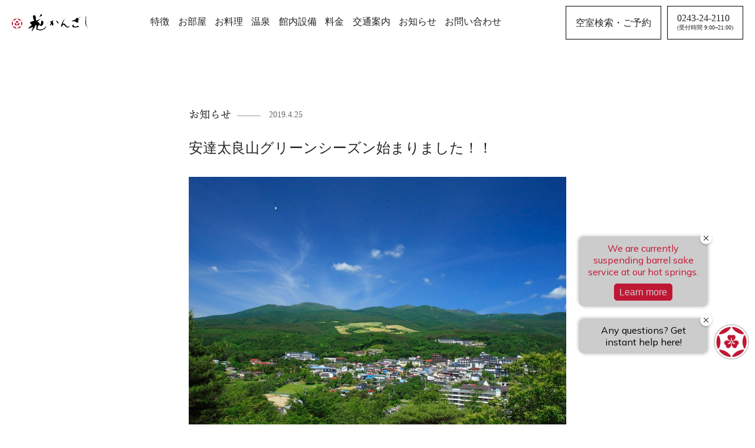

--- FILE ---
content_type: text/html; charset=UTF-8
request_url: https://hana-kanzashi.com/news/89/
body_size: 43206
content:
<!doctype html>
<html lang="ja">
<head prefix="og: http://ogp.me/ns# fb: http://ogp.me/ns/fb# article: http://ogp.me/ns/article#">
<meta http-equiv="X-UA-Compatible" content="IE=edge">
<meta charset="utf-8">

<meta name="viewport" content="width=1200">
<!--<meta name="viewport" content="width=device-width,initial-scale=1">-->
<link rel="stylesheet" media="all" type="text/css" href="https://hana-kanzashi.com/wp-content/themes/hanakanzashi/assets/css/style.css?1763518340" />
<link rel="stylesheet" media="all" type="text/css" href="https://hana-kanzashi.com/wp-content/themes/hanakanzashi/assets/js/slick/slick.css" />
<link rel="stylesheet" media="all" type="text/css" href="https://hana-kanzashi.com/wp-content/themes/hanakanzashi/assets/js/slick/slick-theme.css" />
<link type="text/css" href="https://ajax.googleapis.com/ajax/libs/jqueryui/1/themes/smoothness/jquery-ui.css" rel="stylesheet" />
<!-- Google Tag Manager -->
<script>(function(w,d,s,l,i){w[l]=w[l]||[];w[l].push({'gtm.start':
new Date().getTime(),event:'gtm.js'});var f=d.getElementsByTagName(s)[0],
j=d.createElement(s),dl=l!='dataLayer'?'&l='+l:'';j.async=true;j.src=
'https://www.googletagmanager.com/gtm.js?id='+i+dl;f.parentNode.insertBefore(j,f);
})(window,document,'script','dataLayer','GTM-NPDX6HM');</script>
<!-- End Google Tag Manager -->
	<style>img:is([sizes="auto" i], [sizes^="auto," i]) { contain-intrinsic-size: 3000px 1500px }</style>
	
		<!-- All in One SEO 4.9.0 - aioseo.com -->
		<title>安達太良山グリーンシーズン始まりました！！ | お宿 花かんざし</title>
	<meta name="description" content="こんにちは。 本日は少し寒い一日でしたが、岳温泉のソメイヨシノも満開のころを過ぎ、そよ風に舞う桜吹雪がとてもき" />
	<meta name="robots" content="max-image-preview:large" />
	<link rel="canonical" href="https://hana-kanzashi.com/news/89" />
	<meta name="generator" content="All in One SEO (AIOSEO) 4.9.0" />
		<meta property="og:locale" content="ja_JP" />
		<meta property="og:site_name" content="お宿 花かんざし" />
		<meta property="og:type" content="article" />
		<meta property="og:title" content="安達太良山グリーンシーズン始まりました！！ | お宿 花かんざし" />
		<meta property="og:description" content="こんにちは。 本日は少し寒い一日でしたが、岳温泉のソメイヨシノも満開のころを過ぎ、そよ風に舞う桜吹雪がとてもき" />
		<meta property="og:url" content="https://hana-kanzashi.com/news/89" />
		<meta property="og:image" content="https://hana-kanzashi.com/wp-content/uploads/2019/04/新緑の岳温泉.jpg" />
		<meta property="og:image:secure_url" content="https://hana-kanzashi.com/wp-content/uploads/2019/04/新緑の岳温泉.jpg" />
		<meta property="og:image:width" content="1000" />
		<meta property="og:image:height" content="667" />
		<meta property="article:published_time" content="2019-04-25T13:05:56+00:00" />
		<meta property="article:modified_time" content="2019-04-25T13:05:56+00:00" />
		<meta name="twitter:card" content="summary_large_image" />
		<meta name="twitter:title" content="安達太良山グリーンシーズン始まりました！！ | お宿 花かんざし" />
		<meta name="twitter:description" content="こんにちは。 本日は少し寒い一日でしたが、岳温泉のソメイヨシノも満開のころを過ぎ、そよ風に舞う桜吹雪がとてもき" />
		<meta name="twitter:image" content="https://hana-kanzashi.com/wp-content/uploads/2019/04/新緑の岳温泉.jpg" />
		<script type="application/ld+json" class="aioseo-schema">
			{"@context":"https:\/\/schema.org","@graph":[{"@type":"BreadcrumbList","@id":"https:\/\/hana-kanzashi.com\/news\/89#breadcrumblist","itemListElement":[{"@type":"ListItem","@id":"https:\/\/hana-kanzashi.com#listItem","position":1,"name":"Home","item":"https:\/\/hana-kanzashi.com","nextItem":{"@type":"ListItem","@id":"https:\/\/hana-kanzashi.com\/news\/#listItem","name":"\u304a\u77e5\u3089\u305b"}},{"@type":"ListItem","@id":"https:\/\/hana-kanzashi.com\/news\/#listItem","position":2,"name":"\u304a\u77e5\u3089\u305b","item":"https:\/\/hana-kanzashi.com\/news\/","nextItem":{"@type":"ListItem","@id":"https:\/\/hana-kanzashi.com\/news\/89#listItem","name":"\u5b89\u9054\u592a\u826f\u5c71\u30b0\u30ea\u30fc\u30f3\u30b7\u30fc\u30ba\u30f3\u59cb\u307e\u308a\u307e\u3057\u305f\uff01\uff01"},"previousItem":{"@type":"ListItem","@id":"https:\/\/hana-kanzashi.com#listItem","name":"Home"}},{"@type":"ListItem","@id":"https:\/\/hana-kanzashi.com\/news\/89#listItem","position":3,"name":"\u5b89\u9054\u592a\u826f\u5c71\u30b0\u30ea\u30fc\u30f3\u30b7\u30fc\u30ba\u30f3\u59cb\u307e\u308a\u307e\u3057\u305f\uff01\uff01","previousItem":{"@type":"ListItem","@id":"https:\/\/hana-kanzashi.com\/news\/#listItem","name":"\u304a\u77e5\u3089\u305b"}}]},{"@type":"Organization","@id":"https:\/\/hana-kanzashi.com\/#organization","name":"\u304a\u5bbf \u82b1\u304b\u3093\u3056\u3057","description":"\u798f\u5cf6\u770c\u4e8c\u672c\u677e\u5e02\uff5c\u5cb3\u6e29\u6cc9","url":"https:\/\/hana-kanzashi.com\/"},{"@type":"WebPage","@id":"https:\/\/hana-kanzashi.com\/news\/89#webpage","url":"https:\/\/hana-kanzashi.com\/news\/89","name":"\u5b89\u9054\u592a\u826f\u5c71\u30b0\u30ea\u30fc\u30f3\u30b7\u30fc\u30ba\u30f3\u59cb\u307e\u308a\u307e\u3057\u305f\uff01\uff01 | \u304a\u5bbf \u82b1\u304b\u3093\u3056\u3057","description":"\u3053\u3093\u306b\u3061\u306f\u3002 \u672c\u65e5\u306f\u5c11\u3057\u5bd2\u3044\u4e00\u65e5\u3067\u3057\u305f\u304c\u3001\u5cb3\u6e29\u6cc9\u306e\u30bd\u30e1\u30a4\u30e8\u30b7\u30ce\u3082\u6e80\u958b\u306e\u3053\u308d\u3092\u904e\u304e\u3001\u305d\u3088\u98a8\u306b\u821e\u3046\u685c\u5439\u96ea\u304c\u3068\u3066\u3082\u304d","inLanguage":"ja","isPartOf":{"@id":"https:\/\/hana-kanzashi.com\/#website"},"breadcrumb":{"@id":"https:\/\/hana-kanzashi.com\/news\/89#breadcrumblist"},"image":{"@type":"ImageObject","url":"https:\/\/hana-kanzashi.com\/wp-content\/uploads\/2019\/04\/\u65b0\u7dd1\u306e\u5cb3\u6e29\u6cc9.jpg","@id":"https:\/\/hana-kanzashi.com\/news\/89\/#mainImage","width":1000,"height":667},"primaryImageOfPage":{"@id":"https:\/\/hana-kanzashi.com\/news\/89#mainImage"},"datePublished":"2019-04-25T22:05:56+09:00","dateModified":"2019-04-25T22:05:56+09:00"},{"@type":"WebSite","@id":"https:\/\/hana-kanzashi.com\/#website","url":"https:\/\/hana-kanzashi.com\/","name":"\u304a\u5bbf \u82b1\u304b\u3093\u3056\u3057","description":"\u798f\u5cf6\u770c\u4e8c\u672c\u677e\u5e02\uff5c\u5cb3\u6e29\u6cc9","inLanguage":"ja","publisher":{"@id":"https:\/\/hana-kanzashi.com\/#organization"}}]}
		</script>
		<!-- All in One SEO -->

<script type="text/javascript">
/* <![CDATA[ */
window._wpemojiSettings = {"baseUrl":"https:\/\/s.w.org\/images\/core\/emoji\/16.0.1\/72x72\/","ext":".png","svgUrl":"https:\/\/s.w.org\/images\/core\/emoji\/16.0.1\/svg\/","svgExt":".svg","source":{"concatemoji":"https:\/\/hana-kanzashi.com\/wp-includes\/js\/wp-emoji-release.min.js?ver=6.8.3"}};
/*! This file is auto-generated */
!function(s,n){var o,i,e;function c(e){try{var t={supportTests:e,timestamp:(new Date).valueOf()};sessionStorage.setItem(o,JSON.stringify(t))}catch(e){}}function p(e,t,n){e.clearRect(0,0,e.canvas.width,e.canvas.height),e.fillText(t,0,0);var t=new Uint32Array(e.getImageData(0,0,e.canvas.width,e.canvas.height).data),a=(e.clearRect(0,0,e.canvas.width,e.canvas.height),e.fillText(n,0,0),new Uint32Array(e.getImageData(0,0,e.canvas.width,e.canvas.height).data));return t.every(function(e,t){return e===a[t]})}function u(e,t){e.clearRect(0,0,e.canvas.width,e.canvas.height),e.fillText(t,0,0);for(var n=e.getImageData(16,16,1,1),a=0;a<n.data.length;a++)if(0!==n.data[a])return!1;return!0}function f(e,t,n,a){switch(t){case"flag":return n(e,"\ud83c\udff3\ufe0f\u200d\u26a7\ufe0f","\ud83c\udff3\ufe0f\u200b\u26a7\ufe0f")?!1:!n(e,"\ud83c\udde8\ud83c\uddf6","\ud83c\udde8\u200b\ud83c\uddf6")&&!n(e,"\ud83c\udff4\udb40\udc67\udb40\udc62\udb40\udc65\udb40\udc6e\udb40\udc67\udb40\udc7f","\ud83c\udff4\u200b\udb40\udc67\u200b\udb40\udc62\u200b\udb40\udc65\u200b\udb40\udc6e\u200b\udb40\udc67\u200b\udb40\udc7f");case"emoji":return!a(e,"\ud83e\udedf")}return!1}function g(e,t,n,a){var r="undefined"!=typeof WorkerGlobalScope&&self instanceof WorkerGlobalScope?new OffscreenCanvas(300,150):s.createElement("canvas"),o=r.getContext("2d",{willReadFrequently:!0}),i=(o.textBaseline="top",o.font="600 32px Arial",{});return e.forEach(function(e){i[e]=t(o,e,n,a)}),i}function t(e){var t=s.createElement("script");t.src=e,t.defer=!0,s.head.appendChild(t)}"undefined"!=typeof Promise&&(o="wpEmojiSettingsSupports",i=["flag","emoji"],n.supports={everything:!0,everythingExceptFlag:!0},e=new Promise(function(e){s.addEventListener("DOMContentLoaded",e,{once:!0})}),new Promise(function(t){var n=function(){try{var e=JSON.parse(sessionStorage.getItem(o));if("object"==typeof e&&"number"==typeof e.timestamp&&(new Date).valueOf()<e.timestamp+604800&&"object"==typeof e.supportTests)return e.supportTests}catch(e){}return null}();if(!n){if("undefined"!=typeof Worker&&"undefined"!=typeof OffscreenCanvas&&"undefined"!=typeof URL&&URL.createObjectURL&&"undefined"!=typeof Blob)try{var e="postMessage("+g.toString()+"("+[JSON.stringify(i),f.toString(),p.toString(),u.toString()].join(",")+"));",a=new Blob([e],{type:"text/javascript"}),r=new Worker(URL.createObjectURL(a),{name:"wpTestEmojiSupports"});return void(r.onmessage=function(e){c(n=e.data),r.terminate(),t(n)})}catch(e){}c(n=g(i,f,p,u))}t(n)}).then(function(e){for(var t in e)n.supports[t]=e[t],n.supports.everything=n.supports.everything&&n.supports[t],"flag"!==t&&(n.supports.everythingExceptFlag=n.supports.everythingExceptFlag&&n.supports[t]);n.supports.everythingExceptFlag=n.supports.everythingExceptFlag&&!n.supports.flag,n.DOMReady=!1,n.readyCallback=function(){n.DOMReady=!0}}).then(function(){return e}).then(function(){var e;n.supports.everything||(n.readyCallback(),(e=n.source||{}).concatemoji?t(e.concatemoji):e.wpemoji&&e.twemoji&&(t(e.twemoji),t(e.wpemoji)))}))}((window,document),window._wpemojiSettings);
/* ]]> */
</script>
<style id='wp-emoji-styles-inline-css' type='text/css'>

	img.wp-smiley, img.emoji {
		display: inline !important;
		border: none !important;
		box-shadow: none !important;
		height: 1em !important;
		width: 1em !important;
		margin: 0 0.07em !important;
		vertical-align: -0.1em !important;
		background: none !important;
		padding: 0 !important;
	}
</style>
<link rel='stylesheet' id='wp-block-library-css' href='https://hana-kanzashi.com/wp-includes/css/dist/block-library/style.min.css?ver=6.8.3' type='text/css' media='all' />
<style id='classic-theme-styles-inline-css' type='text/css'>
/*! This file is auto-generated */
.wp-block-button__link{color:#fff;background-color:#32373c;border-radius:9999px;box-shadow:none;text-decoration:none;padding:calc(.667em + 2px) calc(1.333em + 2px);font-size:1.125em}.wp-block-file__button{background:#32373c;color:#fff;text-decoration:none}
</style>
<link rel='stylesheet' id='aioseo/css/src/vue/standalone/blocks/table-of-contents/global.scss-css' href='https://hana-kanzashi.com/wp-content/plugins/all-in-one-seo-pack/dist/Lite/assets/css/table-of-contents/global.e90f6d47.css?ver=4.9.0' type='text/css' media='all' />
<style id='global-styles-inline-css' type='text/css'>
:root{--wp--preset--aspect-ratio--square: 1;--wp--preset--aspect-ratio--4-3: 4/3;--wp--preset--aspect-ratio--3-4: 3/4;--wp--preset--aspect-ratio--3-2: 3/2;--wp--preset--aspect-ratio--2-3: 2/3;--wp--preset--aspect-ratio--16-9: 16/9;--wp--preset--aspect-ratio--9-16: 9/16;--wp--preset--color--black: #000000;--wp--preset--color--cyan-bluish-gray: #abb8c3;--wp--preset--color--white: #ffffff;--wp--preset--color--pale-pink: #f78da7;--wp--preset--color--vivid-red: #cf2e2e;--wp--preset--color--luminous-vivid-orange: #ff6900;--wp--preset--color--luminous-vivid-amber: #fcb900;--wp--preset--color--light-green-cyan: #7bdcb5;--wp--preset--color--vivid-green-cyan: #00d084;--wp--preset--color--pale-cyan-blue: #8ed1fc;--wp--preset--color--vivid-cyan-blue: #0693e3;--wp--preset--color--vivid-purple: #9b51e0;--wp--preset--gradient--vivid-cyan-blue-to-vivid-purple: linear-gradient(135deg,rgba(6,147,227,1) 0%,rgb(155,81,224) 100%);--wp--preset--gradient--light-green-cyan-to-vivid-green-cyan: linear-gradient(135deg,rgb(122,220,180) 0%,rgb(0,208,130) 100%);--wp--preset--gradient--luminous-vivid-amber-to-luminous-vivid-orange: linear-gradient(135deg,rgba(252,185,0,1) 0%,rgba(255,105,0,1) 100%);--wp--preset--gradient--luminous-vivid-orange-to-vivid-red: linear-gradient(135deg,rgba(255,105,0,1) 0%,rgb(207,46,46) 100%);--wp--preset--gradient--very-light-gray-to-cyan-bluish-gray: linear-gradient(135deg,rgb(238,238,238) 0%,rgb(169,184,195) 100%);--wp--preset--gradient--cool-to-warm-spectrum: linear-gradient(135deg,rgb(74,234,220) 0%,rgb(151,120,209) 20%,rgb(207,42,186) 40%,rgb(238,44,130) 60%,rgb(251,105,98) 80%,rgb(254,248,76) 100%);--wp--preset--gradient--blush-light-purple: linear-gradient(135deg,rgb(255,206,236) 0%,rgb(152,150,240) 100%);--wp--preset--gradient--blush-bordeaux: linear-gradient(135deg,rgb(254,205,165) 0%,rgb(254,45,45) 50%,rgb(107,0,62) 100%);--wp--preset--gradient--luminous-dusk: linear-gradient(135deg,rgb(255,203,112) 0%,rgb(199,81,192) 50%,rgb(65,88,208) 100%);--wp--preset--gradient--pale-ocean: linear-gradient(135deg,rgb(255,245,203) 0%,rgb(182,227,212) 50%,rgb(51,167,181) 100%);--wp--preset--gradient--electric-grass: linear-gradient(135deg,rgb(202,248,128) 0%,rgb(113,206,126) 100%);--wp--preset--gradient--midnight: linear-gradient(135deg,rgb(2,3,129) 0%,rgb(40,116,252) 100%);--wp--preset--font-size--small: 13px;--wp--preset--font-size--medium: 20px;--wp--preset--font-size--large: 36px;--wp--preset--font-size--x-large: 42px;--wp--preset--spacing--20: 0.44rem;--wp--preset--spacing--30: 0.67rem;--wp--preset--spacing--40: 1rem;--wp--preset--spacing--50: 1.5rem;--wp--preset--spacing--60: 2.25rem;--wp--preset--spacing--70: 3.38rem;--wp--preset--spacing--80: 5.06rem;--wp--preset--shadow--natural: 6px 6px 9px rgba(0, 0, 0, 0.2);--wp--preset--shadow--deep: 12px 12px 50px rgba(0, 0, 0, 0.4);--wp--preset--shadow--sharp: 6px 6px 0px rgba(0, 0, 0, 0.2);--wp--preset--shadow--outlined: 6px 6px 0px -3px rgba(255, 255, 255, 1), 6px 6px rgba(0, 0, 0, 1);--wp--preset--shadow--crisp: 6px 6px 0px rgba(0, 0, 0, 1);}:where(.is-layout-flex){gap: 0.5em;}:where(.is-layout-grid){gap: 0.5em;}body .is-layout-flex{display: flex;}.is-layout-flex{flex-wrap: wrap;align-items: center;}.is-layout-flex > :is(*, div){margin: 0;}body .is-layout-grid{display: grid;}.is-layout-grid > :is(*, div){margin: 0;}:where(.wp-block-columns.is-layout-flex){gap: 2em;}:where(.wp-block-columns.is-layout-grid){gap: 2em;}:where(.wp-block-post-template.is-layout-flex){gap: 1.25em;}:where(.wp-block-post-template.is-layout-grid){gap: 1.25em;}.has-black-color{color: var(--wp--preset--color--black) !important;}.has-cyan-bluish-gray-color{color: var(--wp--preset--color--cyan-bluish-gray) !important;}.has-white-color{color: var(--wp--preset--color--white) !important;}.has-pale-pink-color{color: var(--wp--preset--color--pale-pink) !important;}.has-vivid-red-color{color: var(--wp--preset--color--vivid-red) !important;}.has-luminous-vivid-orange-color{color: var(--wp--preset--color--luminous-vivid-orange) !important;}.has-luminous-vivid-amber-color{color: var(--wp--preset--color--luminous-vivid-amber) !important;}.has-light-green-cyan-color{color: var(--wp--preset--color--light-green-cyan) !important;}.has-vivid-green-cyan-color{color: var(--wp--preset--color--vivid-green-cyan) !important;}.has-pale-cyan-blue-color{color: var(--wp--preset--color--pale-cyan-blue) !important;}.has-vivid-cyan-blue-color{color: var(--wp--preset--color--vivid-cyan-blue) !important;}.has-vivid-purple-color{color: var(--wp--preset--color--vivid-purple) !important;}.has-black-background-color{background-color: var(--wp--preset--color--black) !important;}.has-cyan-bluish-gray-background-color{background-color: var(--wp--preset--color--cyan-bluish-gray) !important;}.has-white-background-color{background-color: var(--wp--preset--color--white) !important;}.has-pale-pink-background-color{background-color: var(--wp--preset--color--pale-pink) !important;}.has-vivid-red-background-color{background-color: var(--wp--preset--color--vivid-red) !important;}.has-luminous-vivid-orange-background-color{background-color: var(--wp--preset--color--luminous-vivid-orange) !important;}.has-luminous-vivid-amber-background-color{background-color: var(--wp--preset--color--luminous-vivid-amber) !important;}.has-light-green-cyan-background-color{background-color: var(--wp--preset--color--light-green-cyan) !important;}.has-vivid-green-cyan-background-color{background-color: var(--wp--preset--color--vivid-green-cyan) !important;}.has-pale-cyan-blue-background-color{background-color: var(--wp--preset--color--pale-cyan-blue) !important;}.has-vivid-cyan-blue-background-color{background-color: var(--wp--preset--color--vivid-cyan-blue) !important;}.has-vivid-purple-background-color{background-color: var(--wp--preset--color--vivid-purple) !important;}.has-black-border-color{border-color: var(--wp--preset--color--black) !important;}.has-cyan-bluish-gray-border-color{border-color: var(--wp--preset--color--cyan-bluish-gray) !important;}.has-white-border-color{border-color: var(--wp--preset--color--white) !important;}.has-pale-pink-border-color{border-color: var(--wp--preset--color--pale-pink) !important;}.has-vivid-red-border-color{border-color: var(--wp--preset--color--vivid-red) !important;}.has-luminous-vivid-orange-border-color{border-color: var(--wp--preset--color--luminous-vivid-orange) !important;}.has-luminous-vivid-amber-border-color{border-color: var(--wp--preset--color--luminous-vivid-amber) !important;}.has-light-green-cyan-border-color{border-color: var(--wp--preset--color--light-green-cyan) !important;}.has-vivid-green-cyan-border-color{border-color: var(--wp--preset--color--vivid-green-cyan) !important;}.has-pale-cyan-blue-border-color{border-color: var(--wp--preset--color--pale-cyan-blue) !important;}.has-vivid-cyan-blue-border-color{border-color: var(--wp--preset--color--vivid-cyan-blue) !important;}.has-vivid-purple-border-color{border-color: var(--wp--preset--color--vivid-purple) !important;}.has-vivid-cyan-blue-to-vivid-purple-gradient-background{background: var(--wp--preset--gradient--vivid-cyan-blue-to-vivid-purple) !important;}.has-light-green-cyan-to-vivid-green-cyan-gradient-background{background: var(--wp--preset--gradient--light-green-cyan-to-vivid-green-cyan) !important;}.has-luminous-vivid-amber-to-luminous-vivid-orange-gradient-background{background: var(--wp--preset--gradient--luminous-vivid-amber-to-luminous-vivid-orange) !important;}.has-luminous-vivid-orange-to-vivid-red-gradient-background{background: var(--wp--preset--gradient--luminous-vivid-orange-to-vivid-red) !important;}.has-very-light-gray-to-cyan-bluish-gray-gradient-background{background: var(--wp--preset--gradient--very-light-gray-to-cyan-bluish-gray) !important;}.has-cool-to-warm-spectrum-gradient-background{background: var(--wp--preset--gradient--cool-to-warm-spectrum) !important;}.has-blush-light-purple-gradient-background{background: var(--wp--preset--gradient--blush-light-purple) !important;}.has-blush-bordeaux-gradient-background{background: var(--wp--preset--gradient--blush-bordeaux) !important;}.has-luminous-dusk-gradient-background{background: var(--wp--preset--gradient--luminous-dusk) !important;}.has-pale-ocean-gradient-background{background: var(--wp--preset--gradient--pale-ocean) !important;}.has-electric-grass-gradient-background{background: var(--wp--preset--gradient--electric-grass) !important;}.has-midnight-gradient-background{background: var(--wp--preset--gradient--midnight) !important;}.has-small-font-size{font-size: var(--wp--preset--font-size--small) !important;}.has-medium-font-size{font-size: var(--wp--preset--font-size--medium) !important;}.has-large-font-size{font-size: var(--wp--preset--font-size--large) !important;}.has-x-large-font-size{font-size: var(--wp--preset--font-size--x-large) !important;}
:where(.wp-block-post-template.is-layout-flex){gap: 1.25em;}:where(.wp-block-post-template.is-layout-grid){gap: 1.25em;}
:where(.wp-block-columns.is-layout-flex){gap: 2em;}:where(.wp-block-columns.is-layout-grid){gap: 2em;}
:root :where(.wp-block-pullquote){font-size: 1.5em;line-height: 1.6;}
</style>
<link rel='stylesheet' id='contact-form-7-css' href='https://hana-kanzashi.com/wp-content/plugins/contact-form-7/includes/css/styles.css?ver=6.1.3' type='text/css' media='all' />
<link rel='stylesheet' id='wp-pagenavi-css' href='https://hana-kanzashi.com/wp-content/plugins/wp-pagenavi/pagenavi-css.css?ver=2.70' type='text/css' media='all' />
<link rel="https://api.w.org/" href="https://hana-kanzashi.com/wp-json/" /><link rel="EditURI" type="application/rsd+xml" title="RSD" href="https://hana-kanzashi.com/xmlrpc.php?rsd" />
<meta name="generator" content="WordPress 6.8.3" />
<link rel='shortlink' href='https://hana-kanzashi.com/?p=89' />
<link rel="alternate" title="oEmbed (JSON)" type="application/json+oembed" href="https://hana-kanzashi.com/wp-json/oembed/1.0/embed?url=https%3A%2F%2Fhana-kanzashi.com%2Fnews%2F89" />
<link rel="alternate" title="oEmbed (XML)" type="text/xml+oembed" href="https://hana-kanzashi.com/wp-json/oembed/1.0/embed?url=https%3A%2F%2Fhana-kanzashi.com%2Fnews%2F89&#038;format=xml" />
<link rel="icon" href="https://hana-kanzashi.com/wp-content/uploads/2019/03/cropped-icon-32x32.png" sizes="32x32" />
<link rel="icon" href="https://hana-kanzashi.com/wp-content/uploads/2019/03/cropped-icon-192x192.png" sizes="192x192" />
<link rel="apple-touch-icon" href="https://hana-kanzashi.com/wp-content/uploads/2019/03/cropped-icon-180x180.png" />
<meta name="msapplication-TileImage" content="https://hana-kanzashi.com/wp-content/uploads/2019/03/cropped-icon-270x270.png" />
<!--web font(adobe fonts)-->
<script>
  (function(d) {
    var config = {
      kitId: 'mld3qhu',
      scriptTimeout: 3000,
      async: true
    },
    h=d.documentElement,t=setTimeout(function(){h.className=h.className.replace(/\bwf-loading\b/g,"")+" wf-inactive";},config.scriptTimeout),tk=d.createElement("script"),f=false,s=d.getElementsByTagName("script")[0],a;h.className+=" wf-loading";tk.src='https://use.typekit.net/'+config.kitId+'.js';tk.async=true;tk.onload=tk.onreadystatechange=function(){a=this.readyState;if(f||a&&a!="complete"&&a!="loaded")return;f=true;clearTimeout(t);try{Typekit.load(config)}catch(e){}};s.parentNode.insertBefore(tk,s)
  })(document);
</script>
<script src="https://tripla.jp/sdk/javascript/tripla.min.js" data-triplabot-code="ae5818e0c38e46c004401b252d4f8079"></script>
</head>
<body>
<!-- Google Tag Manager (noscript) -->
<noscript><iframe src="https://www.googletagmanager.com/ns.html?id=GTM-NPDX6HM"
height="0" width="0" style="display:none;visibility:hidden"></iframe></noscript>
<!-- End Google Tag Manager (noscript) -->
<div id="l-container">
<!--[header area]-->
<header class="l-header header " id="js-header" itemscope="itemscope" itemtype="https://schema.org/WPHeader" >
	<div class="header_inner">
		<h1 class="header_logo"><a class="logo" href="https://hana-kanzashi.com">
			<img src="https://hana-kanzashi.com/wp-content/themes/hanakanzashi/assets/images/cmn/logo.svg" alt="お宿 花かんざし">
		</a></h1>
		<nav class="header_nav">
			<ul>
				<li itemprop="url"><a href="https://hana-kanzashi.com/about" itemprop="name">特徴</a></li>
				<li itemprop="url"><a href="https://hana-kanzashi.com/room" itemprop="name">お部屋</a></li>
				<li itemprop="url"><a href="https://hana-kanzashi.com/ryori" itemprop="name">お料理</a></li>
				<li itemprop="url"><a href="https://hana-kanzashi.com/hotsprings" itemprop="name">温泉</a></li>
				<li itemprop="url"><a href="https://hana-kanzashi.com/facilities" itemprop="name">館内設備</a></li>
				<li itemprop="url"><a href="https://hana-kanzashi.com/price" itemprop="name">料金</a></li>
				<li itemprop="url"><a href="https://hana-kanzashi.com/access" itemprop="name">交通案内</a></li>
				<li itemprop="url"><a href="https://hana-kanzashi.com/news" itemprop="name">お知らせ</a></li>
				<li itemprop="url"><a href="https://hana-kanzashi.com/contact" itemprop="name">お問い合わせ</a></li>
			</ul>
		</nav>
		<ul class="header_reserv">
			<li class="header_reserv-search search_btn">空室検索・ご予約</li>
			<li class="header_reserv-tel"><a href="tel:0243242110" onclick="gtag('event', 'btn', {'event_category': 'click','event_label': 'tel'});"><div>0243-24-2110<span>(受付時間 9:00~21:00)</span></div></a></li>
		</ul>
	</div>
	<div class="hamburger" id="js-hamburger">
	<p class="hamburger-menu" href="#">
	<span></span>
	<span></span>
	<span></span>
	</p>
	</div>
</header>
<!--[/header area]--><!--[content area]-->
<div class="l-contents">
<!--[main area]-->
<main id="main" class="l-main news" itemprop="mainContentOfPage" itemscope="itemscope" itemtype="http://schema.org/Blog">
		<div class="news_wrap">
	<header class="news_top">
		<p class="news_top-pageTitle">お知らせ</p>
		<time class="news_top-date" itemprop="datePublished" datetime="2019-4-25">2019.4.25</time>
		<h1 class="news_top-title">安達太良山グリーンシーズン始まりました！！</h1>
		<div class="news_top-img"><img width="1000" height="667" src="https://hana-kanzashi.com/wp-content/uploads/2019/04/新緑の岳温泉.jpg" class="attachment- size- wp-post-image" alt="" decoding="async" fetchpriority="high" srcset="https://hana-kanzashi.com/wp-content/uploads/2019/04/新緑の岳温泉.jpg 1000w, https://hana-kanzashi.com/wp-content/uploads/2019/04/新緑の岳温泉-300x200.jpg 300w, https://hana-kanzashi.com/wp-content/uploads/2019/04/新緑の岳温泉-768x512.jpg 768w, https://hana-kanzashi.com/wp-content/uploads/2019/04/新緑の岳温泉-492x328.jpg 492w" sizes="(max-width: 1000px) 100vw, 1000px" /></div>
	</header>
	<section class="news_top-body editor">
		<p>こんにちは。<br />
本日は少し寒い一日でしたが、岳温泉のソメイヨシノも満開のころを過ぎ、そよ風に舞う桜吹雪がとてもきれいでした。<br />
ソメイヨシノは終わりを迎えますが、5月に入っても八重桜、枝垂桜などが岳温泉では楽しめます。</p>
<p>そしていよいよ安達太良山、グリーンシーズンを迎えます。<br />
まだまだ雪が山を白く染めておりますが、観光ゴンドラの運行も始まりました。<br />
<a href="http://hana-kanzashi.com/wp-content/uploads/2019/04/新緑の岳温泉.jpg"><img decoding="async" class="alignnone size-medium wp-image-90" src="http://hana-kanzashi.com/wp-content/uploads/2019/04/新緑の岳温泉-300x200.jpg" alt="" width="300" height="200" srcset="https://hana-kanzashi.com/wp-content/uploads/2019/04/新緑の岳温泉-300x200.jpg 300w, https://hana-kanzashi.com/wp-content/uploads/2019/04/新緑の岳温泉-768x512.jpg 768w, https://hana-kanzashi.com/wp-content/uploads/2019/04/新緑の岳温泉-492x328.jpg 492w, https://hana-kanzashi.com/wp-content/uploads/2019/04/新緑の岳温泉.jpg 1000w" sizes="(max-width: 300px) 100vw, 300px" /></a></p>
<p>ぜひ、日本名山「安達太良山」をお楽しみくださいませ。</p>
<p>あだたら山ロープウェイのご案内<br />
<span style="display: inline !important; float: none; background-color: transparent; color: #333333; font-family: Georgia,'Times New Roman','Bitstream Charter',Times,serif; font-size: 16px; font-style: normal; font-variant: normal; font-weight: 400; letter-spacing: normal; line-height: 28.8px; orphans: 2; text-align: left; text-decoration: none; text-indent: 0px; text-transform: none; -webkit-text-stroke-width: 0px; white-space: normal; word-spacing: 0px;">http://www.adatara-resort.com/green/express.stm</span></p>
<p>地元の登山のエキスパートによるガイド「安達太良マウンテンガイドネットワーク」</p>
<blockquote class="wp-embedded-content" data-secret="UNcTaw9OZx"><p><a href="https://amgn.jp/">トップページ</a></p></blockquote>
<p><iframe class="wp-embedded-content" sandbox="allow-scripts" security="restricted" style="position: absolute; visibility: hidden;" title="&#8220;トップページ&#8221; &#8212; 安達太良マウンテンガイドネットワーク" src="https://amgn.jp/embed#?secret=fnsURblHm2#?secret=UNcTaw9OZx" data-secret="UNcTaw9OZx" width="500" height="282" frameborder="0" marginwidth="0" marginheight="0" scrolling="no"></iframe></p>
	</section>
	
	<footer>
		<div class="news_pager">
			<ul class="news_pager-navi">
				<li class="news_pager-prev"><a href="https://hana-kanzashi.com/news/96" rel="next">前へ</a></li>
				<li class="news_pager-next"><a href="https://hana-kanzashi.com/news/83" rel="prev">次へ</a></li>
			</ul>
		</div>
	</footer>
	</div>
	</main>
</div>
<!--[/content area]-->
<!--[footer area]-->
<div class="footer_pagetop " >
	<div class="footer_pagetop-inner" id="pagetop">
		ページトップ
	</div>
</div>

<div class="breadcrumbs_wrap">
	<div class="breadcrumbs">
		<!-- Breadcrumb NavXT 7.4.1 -->
<span property="itemListElement" typeof="ListItem"><a property="item" typeof="WebPage" title="Go to お宿 花かんざし." href="https://hana-kanzashi.com" class="home"><span property="name">HOME</span></a><meta property="position" content="1"></span><span property="itemListElement" typeof="ListItem"><a property="item" typeof="WebPage" title="Go to お知らせ." href="https://hana-kanzashi.com/news/" class="archive post-news-archive"><span property="name">お知らせ</span></a><meta property="position" content="2"></span><span class="post post-news current-item">安達太良山グリーンシーズン始まりました！！</span>	</div>
</div>

<footer class="l-footer footer" role="contentinfo" itemscope="itemscope" itemtype="https://schema.org/WPFooter">
	<div class="footer_inner l-wrap">
		
		<nav class="footer_nav-wrap">
			<div class="footer_logo">
				<a href="https://hana-kanzashi.com"><img src="https://hana-kanzashi.com/wp-content/themes/hanakanzashi/assets/images/cmn/footer_logo.svg" alt="お宿 花かんざし"></a>
			</div>
			<ul class="footer_nav">
				<li class="footer_nav-item">
					<a href="https://hana-kanzashi.com/about">特徴</a>
				</li>
				<li class="footer_nav-item">
					<a href="https://hana-kanzashi.com/room">お部屋</a>
				</li>
				<li class="footer_nav-item">
					<a href="https://hana-kanzashi.com/ryori">お料理</a>
				</li>
				<li class="footer_nav-item">
					<a href="https://hana-kanzashi.com/hotsprings">温泉</a>
				</li>
				<li class="footer_nav-item">
					<a href="https://hana-kanzashi.com/facilities">館内施設</a>
				</li>
				<li class="footer_nav-item">
					<a href="https://hana-kanzashi.com/price">料金</a>
				</li>
				<li class="footer_nav-item">
					<a href="https://hana-kanzashi.com/access">交通案内</a>
				</li>
				<li class="footer_nav-item">
					<a href="https://hana-kanzashi.com/news">お知らせ</a>
				</li>
			</ul>
		</nav>
	</div>
	<div class="footer_bottom">
		<ul class="footer_contact">
			<li class="footer_contact-search search_btn">
				空室検索・ご予約
			</li>
			<li class="footer_contact-tel">
				<a href="tel:0243242110" onclick="gtag('event', 'btn', {'event_category': 'click','event_label': 'tel'});">
					0243-24-2110
					<span>(予約受付時間　9:00～21:00)</span>
				</a>
			</li>
		</ul>
		<div class="footer_reserv">
			<ul class="pc">
				<li><a href="https://reserve.489ban.net/client/hana-kanzashi/0/booked/login" target="_blank">予約確認</a></li>
				<li><a href="https://reserve.489ban.net/client/hana-kanzashi/0/booked/login" target="_blank">予約変更</a></li>
				<li><a href="https://reserve.489ban.net/client/hana-kanzashi/0/booked/login" target="_blank">予約取り消し</a></li>
			</ul>
			<ul class="sp">
				<li><a href="https://reserve.489ban.net/client/hana-kanzashi/0/booked/login" target="_blank">予約確認</a></li>
				<li><a href="https://reserve.489ban.net/client/hana-kanzashi/0/booked/login" target="_blank">予約変更</a></li>
				<li><a href="https://reserve.489ban.net/client/hana-kanzashi/0/booked/login" target="_blank">予約取り消し</a></li>
			</ul>
			<ul class="">
				<li><a href="https://hana-kanzashi.com/access">交通案内</a></li>
				<li><a href="https://hana-kanzashi.com/contact">お問い合わせ</a></li>
				<li><a href="https://hana-kanzashi.com/policy">プライバシーポリシー</a></li>
			</ul>
		</div>
		<ul class="footer_sns">
			<li><a href="https://www.facebook.com/hanakanzasi" target="_blank"><img src="https://hana-kanzashi.com/wp-content/themes/hanakanzashi/assets/images/cmn/facebook_icon.svg" alt="Facebook"></a></li>
			<li><a href="https://www.instagram.com/oyado_hanakanzashi/?hl=ja" target="_blank"><img src="https://hana-kanzashi.com/wp-content/themes/hanakanzashi/assets/images/cmn/instagram_icon.svg" alt="Instagram"></a></li>
		</ul>
		
		<small class="footer_copyright">© 2019 hanakanzashi.</small>
	</div>
</footer>
<!--[/footer area]-->
<div class="header_navSp-wrap" id="navSp">
	<div class="hamburger" id="js-hamburger_menu">
	<p class="hamburger-menu is-active" href="#">
	<span></span>
	<span></span>
	<span></span>
	</p>
	</div>
	<div class="header_navSp">
		<nav class="">
			<ul class="header_navSp-item">
				<li><a href="https://hana-kanzashi.com/about">特徴</a></li>
				<li><a href="https://hana-kanzashi.com/room">お部屋</a></li>
				<li><a href="https://hana-kanzashi.com/ryori">お料理</a></li>
				<li><a href="https://hana-kanzashi.com/hotsprings">温泉</a></li>
				<li><a href="https://hana-kanzashi.com/facilities">館内設備</a></li>
				<li><a href="https://hana-kanzashi.com/price">料金</a></li>
				<li><a href="https://hana-kanzashi.com/access">交通案内</a></li>
				<li><a href="https://hana-kanzashi.com/news">お知らせ</a></li>
				<li><a href="https://hana-kanzashi.com/contact">お問い合わせ</a></li>
			</ul>
			<ul class="header_navSp-reserv">
				<li class="header_reserv-search"><a href="https://reserve.489ban.net/client/hana-kanzashi/" target="_blank" class="cv_spmenu">Webからのご予約</a></li>
				<li class="header_reserv-tel"><a href="tel:0243242110" onclick="gtag('event', 'btn', {'event_category': 'click','event_label': 'tel'});"><div>0243-24-2110<span>(受付時間 9:00~21:00)</span></div></a></li>
			</ul>
		</nav>
	</div>
</div>
<div class="cmn_search is-hide" id="search_menu">
	<div class="cmn_search-inner">
		<div class="cmn_search-titile">空室検索</div>
		<form action="https://hana-kanzashi.com/search" target="_blank" method="post" class="cmn_search-form">
		<dl>
			<dt>宿泊予定日</dt>
			<dd>
				<input type="date" name="date" id="datepicker">
			</dd>
		</dl>
		<dl>
			<dt>宿泊数</dt>
			<dd>
				<select name="stay" id="stay">
					<option value="1">1</option>
					<option value="2">2</option>
					<option value="3">3</option>
					<option value="4">4</option>
					<option value="5">5</option>
					<option value="6">6</option>
					<option value="7">7</option>
				</select>
				<span>泊</span>
			</dd>
		</dl>
		<dl>
			<dt>人数<span>(1室あたり)</span></dt>
			<dd>
				<p>男性</p>
				<select name="guest4401" id="guest4401">
					<option value="0">0</option>
					<option value="1">1</option>
					<option value="2">2</option>
					<option value="3">3</option>
					<option value="4">4</option>
					<option value="5">5</option>
					<option value="6">6</option>
					<option value="7">7</option>
					<option value="8">8</option>
				</select>
				<span>名</span>
				<p class="woman">女性</p>
				<select name="guest4402" id="guest4402">
					<option value="0">0</option>
					<option value="1">1</option>
					<option value="2">2</option>
					<option value="3">3</option>
					<option value="4">4</option>
					<option value="5">5</option>
					<option value="6">6</option>
					<option value="7">7</option>
					<option value="8">8</option>
				</select>
				<span>名</span>
			</dd>
		</dl>
		 <input type="submit" value="検索する" class="cv_search" />
		</form>
		<div class="cmn_search-link">
			<a href="https://reserve.489ban.net/client/hana-kanzashi/0/plan" target="_blank" class="pc cv_list">宿泊プラン一覧</a>
			<a href="https://reserve.489ban.net/client/hana-kanzashi/0/plan" target="_blank" class="sp cv_list">宿泊プラン一覧</a>
		</div>
		<div class="cmn_search-link">
			<a href="https://reserve.489ban.net/client/hana-kanzashi/0/plan/availability/daily?#content" target="_blank" class="pc cv_calendar">空室カレンダー</a>
			<a href="https://reserve.489ban.net/client/hana-kanzashi/0/plan/availability/daily?#content" target="_blank" class="sp cv_calendar">空室カレンダー</a>
		</div>
		<div class="cmn_search-close" id="search_close_btn"><span>閉じる</span></div>
	</div>
</div>
</div>
<script src="https://ajax.googleapis.com/ajax/libs/jquery/2.1.4/jquery.min.js?4"></script>
<script type="text/javascript" src="https://hana-kanzashi.com/wp-content/themes/hanakanzashi/assets/js/jquery.cookie.js"></script>

<script type="text/javascript" src="https://ajax.googleapis.com/ajax/libs/jqueryui/1/jquery-ui.min.js"></script>
<script type="text/javascript" src="https://ajax.googleapis.com/ajax/libs/jqueryui/1/i18n/jquery.ui.datepicker-ja.min.js"></script>


<script type="text/javascript" src="https://hana-kanzashi.com/wp-content/themes/hanakanzashi/assets/js/picturefill.min.js"></script>
<script type="text/javascript" src="https://hana-kanzashi.com/wp-content/themes/hanakanzashi/assets/js/basic.js?20260121131912"></script>
<script type="text/javascript" src="https://hana-kanzashi.com/wp-content/themes/hanakanzashi/assets/js/idex.js?20260121131912"></script>
<script type="text/javascript" src="https://hana-kanzashi.com/wp-content/themes/hanakanzashi/assets/js/slick/slick.min.js"></script>
<script type="text/javascript" src="https://hana-kanzashi.com/wp-content/themes/hanakanzashi/assets/js/modernizr-custom.js"></script>
<script>
$(document).ready(function(){
	  "use strict";
	  $(".gallery").slick({
		  dots: false,
		  infinite: true,
		  speed: 1500,
		  slidesToShow: 1,
		  variableWidth: true,
		  responsive: [
				{
				  breakpoint: 767,
				  settings: {
					centerMode: true,
				  }
				},
		  ]
	  });
	$(".sp_gallery").slick({
		dots: false,
		speed: 1000,
		slidesToShow: 1,
		slidesToScroll: 1,
		autoplay: true,
		autoplaySpeed: 5000,
		fade: true,
	});
}(jQuery));
</script>

<script type="text/javascript">
$(function(){
	if( !Modernizr.inputtypes.date ) {
		$("#datepicker").datepicker();
		$('#datepicker').datepicker("option", "dateFormat", 'yy-mm-dd' );
	}
});
</script>

</script>
<!--[if lte IE 8]>
<script src="https://hana-kanzashi.com/wp-content/themes/hanakanzashi/assets/js/html5shiv.js"></script>
<script src="https://css3-mediaqueries-js.googlecode.com/svn/trunk/css3-mediaqueries.js"></script>
<![endif]-->
<!--[if lt IE 9]>
<script srchttps://hana-kanzashi.com/wp-content/themes/hanakanzashi/assets/js/respond.min.js"></script>
<![endif]-->
<script type="speculationrules">
{"prefetch":[{"source":"document","where":{"and":[{"href_matches":"\/*"},{"not":{"href_matches":["\/wp-*.php","\/wp-admin\/*","\/wp-content\/uploads\/*","\/wp-content\/*","\/wp-content\/plugins\/*","\/wp-content\/themes\/hanakanzashi\/*","\/*\\?(.+)"]}},{"not":{"selector_matches":"a[rel~=\"nofollow\"]"}},{"not":{"selector_matches":".no-prefetch, .no-prefetch a"}}]},"eagerness":"conservative"}]}
</script>
    <script>
      var contactThx = location.host;
      document.addEventListener( 'wpcf7mailsent', function( event ) {
        location = contactThx+'/contact/thanks';
      }, false );
    </script>
    <script type="module"  src="https://hana-kanzashi.com/wp-content/plugins/all-in-one-seo-pack/dist/Lite/assets/table-of-contents.95d0dfce.js?ver=4.9.0" id="aioseo/js/src/vue/standalone/blocks/table-of-contents/frontend.js-js"></script>
<script type="text/javascript" src="https://hana-kanzashi.com/wp-includes/js/dist/hooks.min.js?ver=4d63a3d491d11ffd8ac6" id="wp-hooks-js"></script>
<script type="text/javascript" src="https://hana-kanzashi.com/wp-includes/js/dist/i18n.min.js?ver=5e580eb46a90c2b997e6" id="wp-i18n-js"></script>
<script type="text/javascript" id="wp-i18n-js-after">
/* <![CDATA[ */
wp.i18n.setLocaleData( { 'text direction\u0004ltr': [ 'ltr' ] } );
/* ]]> */
</script>
<script type="text/javascript" src="https://hana-kanzashi.com/wp-content/plugins/contact-form-7/includes/swv/js/index.js?ver=6.1.3" id="swv-js"></script>
<script type="text/javascript" id="contact-form-7-js-translations">
/* <![CDATA[ */
( function( domain, translations ) {
	var localeData = translations.locale_data[ domain ] || translations.locale_data.messages;
	localeData[""].domain = domain;
	wp.i18n.setLocaleData( localeData, domain );
} )( "contact-form-7", {"translation-revision-date":"2025-10-29 09:23:50+0000","generator":"GlotPress\/4.0.3","domain":"messages","locale_data":{"messages":{"":{"domain":"messages","plural-forms":"nplurals=1; plural=0;","lang":"ja_JP"},"This contact form is placed in the wrong place.":["\u3053\u306e\u30b3\u30f3\u30bf\u30af\u30c8\u30d5\u30a9\u30fc\u30e0\u306f\u9593\u9055\u3063\u305f\u4f4d\u7f6e\u306b\u7f6e\u304b\u308c\u3066\u3044\u307e\u3059\u3002"],"Error:":["\u30a8\u30e9\u30fc:"]}},"comment":{"reference":"includes\/js\/index.js"}} );
/* ]]> */
</script>
<script type="text/javascript" id="contact-form-7-js-before">
/* <![CDATA[ */
var wpcf7 = {
    "api": {
        "root": "https:\/\/hana-kanzashi.com\/wp-json\/",
        "namespace": "contact-form-7\/v1"
    }
};
/* ]]> */
</script>
<script type="text/javascript" src="https://hana-kanzashi.com/wp-content/plugins/contact-form-7/includes/js/index.js?ver=6.1.3" id="contact-form-7-js"></script>
<script type="text/javascript" src="https://hana-kanzashi.com/wp-includes/js/wp-embed.min.js?ver=6.8.3" id="wp-embed-js" defer="defer" data-wp-strategy="defer"></script>
</body>
<script type="application/ld+json">
{
  "@context": "http://schema.org",
  "@type": "Organization",
  "name": "岳温泉 お宿 花かんざし",
  "url": "https://hana-kanzashi.com/",
  "contactPoint": {
    "@type": "ContactPoint",
    "telephone": "+81-0243-24-2110",
    "areaServed": "JP",
    "availableLanguage": "Japanese",
	"contactType" : "technical support"
    },
  "location": {
    "@type": "Place",
    "@id": "https://hana-kanzashi.com/",
    "name": "福岳温泉 お宿 花かんざし",
    "address": {
      "@type": "PostalAddress",
      "addressCountry": "JP",
      "postalCode": "964-0074",
      "addressRegion": "福島県",
      "addressLocality": "二本松市",
      "streetAddress": "岳温泉1-104"
      }
    }
}
</script>
</html>

--- FILE ---
content_type: text/css
request_url: https://hana-kanzashi.com/wp-content/themes/hanakanzashi/assets/css/style.css?1763518340
body_size: 110949
content:
@charset "UTF-8";
/* http://meyerweb.com/eric/tools/css/reset/ 
   v2.0 | 20110126
   License: none (public domain)
*/
@import url(base/normalize.css);
html, body, div, span, applet, object, iframe,
h1, h2, h3, h4, h5, h6, p, blockquote, pre,
a, abbr, acronym, address, big, cite, code,
del, dfn, em, img, ins, kbd, q, s, samp,
small, strike, strong, sub, sup, tt, var,
b, u, i, center,
dl, dt, dd, ol, ul, li,
fieldset, form, label, legend,
table, caption, tbody, tfoot, thead, tr, th, td,
article, aside, canvas, details, embed,
figure, figcaption, footer, header, hgroup,
menu, nav, output, ruby, section, summary,
time, mark, audio, video {
  margin: 0;
  padding: 0;
  border: 0;
  font-size: 100%;
  font: inherit;
  vertical-align: baseline;
}

/* HTML5 display-role reset for older browsers */
article, aside, details, figcaption, figure,
footer, header, hgroup, menu, nav, section {
  display: block;
}

body {
  line-height: 1;
}

ol, ul {
  list-style: none;
}

blockquote, q {
  quotes: none;
}

blockquote:before, blockquote:after,
q:before, q:after {
  content: '';
  content: none;
}

table {
  border-collapse: collapse;
  border-spacing: 0;
}

img {
  vertical-align: bottom;
}

/* カラー設定
----------------------------------------------------------------- */
/* font
----------------------------------------------------------------- */
/* Base
----------------------------------------------------------------- */
html, body {
  position: relative;
  background: #ffffff;
  color: #222222;
  font-family: "Yu Mincho", "YuMincho", "Hiragino Mincho ProN", Georgia, serif;
  font-weight: 500;
  font-size: 16px;
  line-height: 1.6em;
  height: 100%;
  word-wrap: break-word;
  -webkit-text-size-adjust: 100%;
}

@media screen and (max-width: 767px) {
  html, body {
    font-size: 14px;
  }
  /*End @media */
}

* {
  -ms-box-sizing: border-box;
  -o-box-sizing: border-box;
  box-sizing: border-box;
}

a {
  color: #222222;
}

img {
  max-width: 100%;
  height: auto;
}

/* ==========================================================================
   container
============================================================================= */
.l-wrap, .breadcrumbs_wrap, .cmn_content-wrap, .cmn_content-wrapbn, .cmn_content-wrapsbn, .idx_about, .idx_room, .idx_ryori, .idx_hotspring, .about_wrap, .about_info-table, .room_top-inner, .room_box-body, .fac_content2, .fac_content4, .access_top, .access_service, .price_attention {
  max-width: 1100px;
  margin: 0 auto;
  position: relative;
}

.l-wrapS, .fac_content3, .fac_content5, .news, .price_content-wrap, .privacy_box {
  max-width: 960px;
  margin: 0 auto;
  position: relative;
}

@media screen and (max-width: 767px) {
  .l-wrap, .breadcrumbs_wrap, .cmn_content-wrap, .cmn_content-wrapbn, .cmn_content-wrapsbn, .idx_about, .idx_room, .idx_ryori, .idx_hotspring, .about_wrap, .about_info-table, .room_top-inner, .room_box-body, .fac_content2, .fac_content4, .access_top, .access_service, .price_attention {
    padding: 0 20px;
  }
  .l-wrapS, .fac_content3, .fac_content5, .news, .price_content-wrap, .privacy_box {
    padding: 0 20px;
  }
}

@media screen and (min-width: 767px) and (max-width: 1100px) {
  .l-wrap, .breadcrumbs_wrap, .cmn_content-wrap, .cmn_content-wrapbn, .cmn_content-wrapsbn, .idx_about, .idx_room, .idx_ryori, .idx_hotspring, .about_wrap, .about_info-table, .room_top-inner, .room_box-body, .fac_content2, .fac_content4, .access_top, .access_service, .price_attention {
    padding: 0 40px;
  }
  .l-wrapS, .fac_content3, .fac_content5, .news, .price_content-wrap, .privacy_box {
    padding: 0 40px;
  }
}

/* ==========================================================================
 header
============================================================================= */
.l-header {
  position: fixed;
  top: 0;
  left: 0;
  width: 100%;
  background: #fff;
  z-index: 10;
  padding: 10px 0;
}

.l-header.is-active {
  transform: translateY(0);
}

.l-header.is-active .header_inner {
  filter: blur(0);
  opacity: 1;
}

body.fixed {
  position: fixed;
}

/* ==========================================================================
   l-contents
============================================================================= */
.l-contents {
  padding-top: 180px;
}

@media screen and (max-width: 767px) {
  .l-contents {
    padding-top: 100px;
  }
}

.js-delay-scroll {
  will-change: transform;
}

.js-img {
  will-change: transform;
  outline: 1px solid transparent;
  transform: translate3d(0, 10px, 0);
  opacity: 0;
  transition: transform 10s, opacity 2s;
  /* older webkit */
  transition-timing-function: cubic-bezier(0, 0.21, 0, 1.005);
  /* custom */
  -webkit-backface-visibility: hidden;
  backface-visibility: hidden;
  overflow: hidden;
}

.js-img.is-active {
  transform: translate3d(0, 0, 0);
  opacity: 1;
}

/* ==========================================================================
   ボタン
============================================================================= */
.btn-link a, .btn a {
  text-decoration: none;
  color: #313131;
  font-weight: bold;
  text-align: center;
  transition: all 0.2s ease;
}

.btn-link a span, .btn a span {
  display: inline-block;
  padding: 0 28px 0 24px;
  position: relative;
}

.btn-link a span::before, .btn a span::before {
  content: '';
  width: 16px;
  height: 14px;
  background: url("./../images/cmn/home@2x.png") no-repeat center;
  background-size: contain;
  position: absolute;
  top: 50%;
  left: 0;
  margin-top: -7px;
}

.btn-link a span::after, .btn a span::after {
  content: '';
  width: 14px;
  height: 14px;
  background: url("./../images/cmn/arrow@2x.png") no-repeat center;
  background-size: contain;
  position: absolute;
  top: 50%;
  right: 0;
  margin-top: -8px;
}

.btn a {
  display: block;
  margin: 0 auto;
  border: 1px solid #716149;
  max-width: 240px;
  line-height: 40px;
  border-radius: 3px;
}

.btn a:hover {
  background: #80715E;
  color: #FFD617;
}

.btn a:hover span::before {
  background: url("./../images/cmn/home_y@2x.png") no-repeat center;
  background-size: contain;
}

/* Form
----------------------------------------------------------------- */
.form__wrap {
  max-width: 600px;
  margin: 0 auto;
  clear: both;
}

@media screen and (max-width: 767px) {
  .form__wrap {
    max-width: 100%;
    padding: 0 20px;
  }
  /*End @media */
}

.form dl {
  display: table;
  width: 100%;
  margin-bottom: 2em;
}

.form dt {
  display: table-cell;
  width: 12em;
  vertical-align: middle;
}

.form dt span {
  color: #cc3333;
  font-size: 14px;
}

.form dd {
  display: table-cell;
  vertical-align: middle;
  width: auto;
}

.form input[type="text"],
.form input[type="email"],
.form input[type="tel"],
.form textarea {
  width: 100%;
  background: #ffffff;
  border: 1px solid #CCCCCC;
  height: 44px;
  line-height: 44px;
  padding: 0 14px;
  -webkit-appearance: none;
  cursor: pointer;
}

.form input[type="text"]:focus,
.form input[type="email"]:focus,
.form input[type="tel"]:focus,
.form textarea:focus {
  background: #f8f8f8;
  outline: 0;
}

.form textarea {
  padding: 17px 14px;
  max-width: 650px;
  height: 200px;
  line-height: 1.75;
}

.form .form-zipCode {
  margin-bottom: 10px;
  position: relative;
}

.form .form-zipCode::after {
  content: '〒';
  display: inline-block;
  position: absolute;
  top: 50%;
  left: 10px;
  transform: translateY(-50%);
}

.form .form-zipCode input {
  display: inline-block;
  width: 10em;
  padding-left: 30px;
}

.form .form-submit {
  margin-top: 80px;
  text-align: center;
}

.form .form-submit input {
  background: #222222;
  background-size: 24px 18px;
  border: none;
  color: #fff;
  font-family: "Yu Mincho", "YuMincho", "Hiragino Mincho ProN", Georgia, serif;
  font-size: 1.125em;
  font-weight: bold;
  text-align: center;
  display: inline-block;
  width: 100%;
  max-width: 280px;
  line-height: 55px;
  height: 55px;
  -webkit-appearance: none;
  cursor: pointer;
  transition: background .3s ease-out;
}

.form .form-submit input:hover {
  background: #000;
}

@media screen and (max-width: 767px) {
  .form dl {
    display: block;
    margin-bottom: 20px;
  }
  .form dt {
    display: block;
    width: auto;
    padding: 0 0 10px;
  }
  .form dt span {
    font-size: 10px;
    float: none;
  }
  .form dd {
    display: block;
    width: auto;
    padding: 0;
  }
  .form input[type="text"],
  .form input[type="email"],
  .form input[type="tel"] {
    max-width: 100%;
  }
  .form textarea {
    height: 150px;
  }
  .form .form-submit {
    margin-top: 40px;
  }
}

/* お問合せ　Contact Form 7　のデザイン
----------------------------------------------------------------- */
.form div.wpcf7-response-output {
  margin: 2em 0 1em;
  padding: 10px 1em;
  background: #eeeeee;
}

.form div.wpcf7-validation-errors {
  border: 0;
  color: #dd3737;
}

.form span.wpcf7-not-valid-tip {
  padding-top: 10px;
  font-size: 14px;
}

.form div.wpcf7-mail-sent-ok {
  display: none !important;
}

.form .wpcf7-list-item {
  display: block;
  line-height: 2em;
}

/* table
----------------------------------------------------------------- */
.table {
  transform: translate3d(0, 0, 0);
  display: table;
  table-layout: fixed;
  width: 100%;
  border-top: 1px dotted #e3e3e3;
}

.table .table-td, .table .table-th {
  display: table-cell;
  text-align: left;
  font-weight: 400;
  border-bottom: 1px dotted #e3e3e3;
}

.table .table-th {
  width: 210px;
  background-color: #f8f8f8;
  padding: 14px 20px 14px 22px;
}

.table .table-td {
  background-color: #fff;
  padding: 14px 24px;
  line-height: 2;
}

@media screen and (max-width: 767px) {
  .table {
    font-size: .9em;
    /*End @media */
  }
  .table .table-th {
    width: 8em;
    padding: 14px 0;
    text-align: center;
  }
}

.table-primary .table-th {
  width: 9em;
  background-color: #ffffff;
}

@media screen and (max-width: 767px) {
  .table-primary {
    /*End @media */
  }
  .table-primary .table-th {
    width: 7em;
  }
}

/* hamburger
----------------------------------------------------------------- */
.hamburger {
  display: none;
  position: absolute;
  top: 0px;
  right: 0;
  z-index: 11;
}

.hamburger .hamburger-menu,
.hamburger .hamburger-menu span {
  display: inline-block;
  transition: all .4s;
  box-sizing: border-box;
}

.hamburger .hamburger-menu {
  position: relative;
  margin: 15px 13px;
  width: 24px;
  height: 20px;
  vertical-align: bottom;
}

.hamburger .hamburger-menu span {
  position: absolute;
  left: 0;
  width: 24px;
  height: 2px;
  background-color: #000;
  border-radius: 4px;
}

.hamburger .hamburger-menu span:nth-of-type(1) {
  top: 0;
}

.hamburger .hamburger-menu span:nth-of-type(2) {
  top: 50%;
  margin-top: -1px;
}

.hamburger .hamburger-menu span:nth-of-type(3) {
  bottom: 0;
}

.hamburger .hamburger-menu.is-active span:nth-of-type(1) {
  transform: translateY(9px) rotate(-45deg);
}

.hamburger .hamburger-menu.is-active span:nth-of-type(2) {
  opacity: 0;
}

.hamburger .hamburger-menu.is-active span:nth-of-type(3) {
  transform: translateY(-9px) rotate(45deg);
}

.hamburger.hamburger-idx .hamburger-menu span {
  background-color: #fff;
}

@media screen and (max-width: 767px) {
  .hamburger {
    display: block;
  }
}

@media screen and (min-width: 767px) and (max-width: 1140px) {
  .hamburger {
    display: block;
    top: 12px;
    right: 5px;
  }
}

/* ==========================================================================
   headerのレイアウト
============================================================================= */
.header_inner {
  max-width: 1410px;
  padding: 0 20px;
  margin: 0 auto;
  display: flex;
  flex-wrap: nowrap;
  justify-content: space-between;
  align-items: center;
}

@media screen and (min-width: 767px) and (max-width: 1140px) {
  .header_inner {
    width: calc( 100% - 70px);
    padding-right: 0;
    margin: 0;
  }
}

/* ==========================================================================
  ロゴ
============================================================================= */
/* ==========================================================================
  グローバルナビ
============================================================================= */
.header_nav ul {
  display: flex;
  flex-wrap: nowrap;
  justify-content: flex-end;
  align-items: center;
}

.header_nav ul li:last-of-type a {
  margin-right: 0;
}

.header_nav a {
  text-decoration: none;
  text-align: center;
  display: block;
  padding-bottom: 5px;
  margin: 0 1vmin;
  position: relative;
}

.header_nav img {
  vertical-align: middle;
}

@media screen and (max-width: 1140px) {
  .header_nav {
    display: none;
  }
}

@media screen and (min-width: 1400px) {
  .header_nav a {
    margin: 0 2vmin;
  }
}

/* ==========================================================================
   ご予約
============================================================================= */
.header_reserv {
  display: flex;
  flex-wrap: nowrap;
  align-items: stretch;
}

.header_reserv li {
  margin-left: 10px;
  vertical-align: middle;
}

.header_reserv-search {
  border: 1px solid #000;
  padding: 15px 1em;
  cursor: pointer;
}

.header_reserv-tel a {
  display: block;
  border: 1px solid #000;
  padding: 0 1em;
  line-height: 1em;
  text-decoration: none;
  height: 100%;
  display: flex;
  justify-content: center;
  align-items: center;
}

.header_reserv-tel a span {
  display: block;
  font-size: 10px;
}

@media screen and (max-width: 767px) {
  .header_reserv {
    display: none;
  }
}

/* ==========================================================================
   スマホメニュー
============================================================================= */
#navSp {
  position: fixed;
  top: 0;
  left: 0;
  width: 100%;
  height: 100vh;
  display: none;
  background-color: #ffffff;
  z-index: 99999;
}

.header_navSp {
  text-align: center;
}

.header_navSp a {
  text-decoration: none;
  display: block;
}

.header_navSp-item {
  padding: 60px 20px 0;
  text-align: left;
}

.header_navSp-item li {
  margin-bottom: 1em;
  font-size: 1.2em;
}

.header_navSp-item .sns {
  display: inline-block;
  margin: 0 1em 1em;
}

.header_navSp-reserv {
  padding: 0 10px 20px 10px;
  display: flex;
  flex-wrap: nowrap;
  justify-content: space-between;
  align-items: stretch;
}

.header_navSp-reserv li {
  border: 0;
  padding: 10px;
  width: 50%;
}

.header_navSp-reserv li a {
  padding: 10px 0;
  line-height: 1.3em;
  border: 1px solid #000;
  height: 100%;
  display: flex;
  justify-content: center;
  align-items: center;
}

@media screen and (max-width: 320px) {
  .header_navSp-item {
    display: flex;
    flex-wrap: wrap;
    justify-content: space-between;
    align-items: stretch;
    padding-top: 60px;
  }
  .header_navSp-item li {
    width: 50%;
    text-align: center;
  }
  .header_navSp-item .sns {
    width: 25%;
    display: block;
    margin: 0;
  }
  .header_navSp-reserv li a {
    height: 58px;
  }
}

/* ==========================================================================
  pagetop
============================================================================= */
.footer_pagetop {
  position: relative;
}

.footer_pagetop-inner {
  position: absolute;
  bottom: 20px;
  right: 20px;
  z-index: 2;
  color: #666666;
  font-size: 12px;
  cursor: pointer;
}

.footer_pagetop-inner::after {
  position: absolute;
  top: -10px;
  right: 50%;
  display: block;
  content: '';
  width: 8px;
  height: 8px;
  margin-right: -4px;
  border-top: 1px solid #666666;
  border-right: 1px solid #666666;
  transform: rotate(-45deg);
}

@media screen and (max-width: 767px) {
  .footer_pagetop-inner {
    right: 10px;
  }
  .footer_pagetop-inner img {
    width: 50px;
    height: auto;
  }
}

/* ==========================================================================
  footerのレイアウト
============================================================================= */
.footer {
  border-top: 1px solid #e5e5e5;
  text-align: center;
}

/* 　ナビゲーション
----------------------------------------------------------------- */
.footer_inner {
  writing-mode: vertical-lr;
  font-family: ten-mincho, "Yu Gothic", "游ゴシック", "Hiragino Kaku Gothic Pro", "ヒラギノ角ゴ Pro W3", Meiryo, メイリオ, Osaka, "MS PGothic", arial, helvetica, sans-serif;
  letter-spacing: 2px;
  line-height: 1.5em;
  margin: 0 auto;
  padding: 140px 0 100px;
  text-align: center;
  display: inline-block;
}

.footer_logo {
  margin-left: 40px;
  margin-right: 1vw;
  margin-top: -44px;
}

.footer_nav {
  text-align: left;
}

.footer_nav li {
  margin-left: 2em;
}

.footer_nav a {
  color: #333333;
  text-decoration: none;
  position: relative;
}

.footer_nav a::before {
  content: '';
  width: 1px;
  height: 100%;
  border-left: 1px dotted #cccccc;
  position: absolute;
  top: 0;
  right: -5px;
}

@media screen and (max-width: 767px) {
  .footer_inner {
    writing-mode: horizontal-tb;
    padding: 60px 0;
  }
  .footer_logo {
    margin: 0 0 30px;
    text-align: center;
  }
  .footer_nav {
    margin: 0 auto;
    text-align: center;
  }
  .footer_nav li {
    margin: 0 1em 2em;
    display: inline-block;
  }
  .footer_nav a::before {
    display: none;
  }
}

/* リンク
----------------------------------------------------------------- */
.footer_bottom {
  background: #f8f8f8;
  padding: 100px 0 20px;
}

.footer_contact {
  text-align: center;
  margin-bottom: 40px;
}

.footer_contact li {
  display: inline-block;
  vertical-align: middle;
  margin: 0 20px;
}

.footer_contact-search {
  display: block;
  width: 270px;
  max-width: 100%;
  font-size: 1.25em;
  padding: 18px 0 20px;
  border: 1px solid #cccccc;
  background: #fff;
  cursor: pointer;
}

.footer_contact-tel a {
  display: block;
  width: 270px;
  max-width: 100%;
  font-size: 1.5em;
  padding: 11px 0 13px;
  border: 1px solid #cccccc;
  background: #fff;
  text-decoration: none;
}

.footer_contact-tel a span {
  display: block;
  font-size: 12px;
  line-height: 1.2em;
}

.footer_reserv {
  text-align: center;
  font-size: 0.875em;
}

.footer_reserv ul {
  margin-bottom: 1em;
}

.footer_reserv li {
  display: inline-block;
  margin-right: 1em;
  position: relative;
}

.footer_reserv li::after {
  content: '/';
  display: inline-block;
  vertical-align: middle;
  margin-left: 1em;
}

.footer_reserv li:last-of-type::after {
  display: none;
}

.footer_reserv a {
  text-decoration: none;
  color: #666666;
}

.footer_reserv .sp {
  display: none;
}

.footer_sns {
  margin-top: 20px;
}

.footer_sns li {
  display: inline-block;
  margin: 0 2em;
}

.footer_copyright {
  color: #666666;
  text-align: center;
  display: block;
  margin-top: 80px;
  font-size: 12px;
}

@media screen and (max-width: 767px) {
  .footer_bottom {
    padding: 60px 0 20px;
  }
  .footer_contact li {
    margin-bottom: 20px;
  }
  .footer_copyright {
    margin-top: 40px;
  }
  .footer_reserv .pc {
    display: none;
  }
  .footer_reserv .sp {
    display: block;
  }
}

/* ==========================================================================
   editor
============================================================================= */
.editor {
  color: #222222;
}

.editor p {
  margin-bottom: 1.8em;
  line-height: 1.8em;
}

.editor img {
  max-width: 100%;
  max-height: 700px;
  width: auto;
  height: auto;
}

.editor a {
  color: #2d67ae;
  text-decoration: underline;
}

.editor a:hover {
  text-decoration: none;
}

.editor strong {
  font-weight: bold;
}

.editor em {
  font-style: italic;
}

.editor h2 {
  font-size: 1.5em;
  line-height: 1.6em;
  font-weight: bold;
  margin: 2em 0 1em;
}

.editor h3 {
  font-size: 1.2em;
  line-height: 1.6em;
  font-weight: bold;
  margin: 2em 0 1em;
}

.editor h4 {
  font-size: 1em;
  font-weight: bold;
  margin-bottom: 1em;
}

.editor ul {
  margin: 20px;
}

.editor ul li {
  list-style: disc;
  margin-bottom: 5px;
}

.editor ol {
  margin: 20px;
}

.editor ol li {
  list-style-type: decimal;
  margin-bottom: 1em;
  line-height: 1.5em;
}

.editor blockquote {
  background: #f8f8f8;
  padding: 1em 1.5em;
  margin: 2em 0;
  font-size: .9em;
  color: #333333;
}

.editor blockquote p:last-child {
  margin-bottom: 0;
}

.editor .wp-caption {
  max-width: 100% !important;
  margin: 0 auto 20px;
}

.editor .wp-caption p {
  word-wrap: break-word;
}

.editor .aligncenter {
  display: block;
  margin: 0 auto;
}

.editor .alignright {
  float: right;
  margin: 20px;
}

.editor .alignright {
  float: right;
}

.editor .alignleft {
  float: left;
}

.editor img {
  margin: 20px 0;
}

@media screen and (max-width: 767px) {
  .editor h2 {
    font-size: 120%;
  }
  .editor h3 {
    font-size: 110%;
  }
  /*End @media */
}

/* breadcrumbs パン屑
----------------------------------------------------------------- */
.breadcrumbs {
  font-size: 13px;
  padding-top: 5px;
  padding-bottom: 5px;
  color: #9f9f9f;
  position: absolute;
  top: 0;
  left: 0;
  transform: translateY(-100%);
}

.breadcrumbs a {
  color: #656766;
  position: relative;
  margin-right: 30px;
  text-decoration: none;
}

.breadcrumbs a:hover {
  text-decoration: underline;
}

.breadcrumbs a::after {
  position: absolute;
  top: 50%;
  right: -15px;
  display: block;
  content: '';
  width: 6px;
  height: 6px;
  margin-top: -3px;
  border-top: 1px solid #cfcfcf;
  border-right: 1px solid #cfcfcf;
  transform: rotate(45deg);
}

@media screen and (max-width: 767px) {
  .breadcrumbs {
    margin-right: 90px;
    padding: 5px 10px;
    font-size: 10px;
  }
  .breadcrumbs span {
    line-height: 1.7em;
  }
}

@media screen and (min-width: 767px) and (max-width: 1140px) {
  .breadcrumbs {
    padding: 5px 20px;
  }
}

/* ==========================================================================
   縦書き文章
============================================================================= */
.cmn_content-wrap {
  position: relative;
  border-bottom: 1px solid #e5e5e5;
}

.cmn_content-wrapbn {
  position: relative;
}

.cmn_content-wrapsbn {
  position: relative;
  border-bottom: 1px solid #e5e5e5;
}

.cmn_content, .cmn_content-primary {
  writing-mode: vertical-rl;
  text-align: left;
}

.cmn_content p, .cmn_content-primary p {
  margin-left: 2em;
  line-height: 2.3em;
  text-orientation: upright;
}

.cmn_content p:last-of-type, .cmn_content-primary p:last-of-type {
  margin-left: 0;
}

@media screen and (max-width: 767px) {
  .cmn_content, .cmn_content-primary {
    writing-mode: horizontal-tb;
  }
  .cmn_content p, .cmn_content-primary p {
    margin-left: 0;
    margin-bottom: 2em;
  }
  .cmn_content-wrapsbn {
    border-bottom: 0;
  }
}

.cmn_content-primary {
  padding-top: 44px;
  text-align: left;
}

@media screen and (max-width: 767px) {
  .cmn_content-primary {
    padding-top: 0;
  }
}

/* ==========================================================================
   タイトル
============================================================================= */
/* 花付きのタイトル
----------------------------------------------------------------- */
.cmn_title {
  writing-mode: vertical-rl;
  font-family: ten-mincho, "Yu Gothic", "游ゴシック", "Hiragino Kaku Gothic Pro", "ヒラギノ角ゴ Pro W3", Meiryo, メイリオ, Osaka, "MS PGothic", arial, helvetica, sans-serif;
  font-size: 1.375em;
  letter-spacing: 2px;
  line-height: 1em;
  position: relative;
  padding-top: 44px;
  margin-top: -44px;
  margin-left: 2em;
}

.cmn_title::before {
  content: '';
  width: 34px;
  height: 34px;
  background: url("./../images/cmn/icon_hana@2x.png") no-repeat center;
  background-size: contain;
  position: absolute;
  top: 0;
  left: 50%;
  transform: translateX(-50%);
}

@media screen and (max-width: 767px) {
  .cmn_title {
    writing-mode: horizontal-tb;
    margin-top: 0;
    margin-left: 0;
    margin-bottom: 40px;
    text-align: center;
  }
}

/* 花なしのタイトル
----------------------------------------------------------------- */
.cmn_title-primary {
  writing-mode: vertical-rl;
  font-family: ten-mincho, "Yu Gothic", "游ゴシック", "Hiragino Kaku Gothic Pro", "ヒラギノ角ゴ Pro W3", Meiryo, メイリオ, Osaka, "MS PGothic", arial, helvetica, sans-serif;
  font-size: 1.3em;
  letter-spacing: 2px;
  margin-left: 2em;
  line-height: 1.5em;
}

.cmn_title-primary span {
  display: block;
  font-size: 14px;
}

@media screen and (max-width: 767px) {
  .cmn_title-primary {
    writing-mode: horizontal-tb;
    margin-left: 0;
    margin-bottom: 1em;
  }
}

/* ==========================================================================
   リンク
============================================================================= */
.cmn_link {
  font-size: 0.93em;
  text-align: right;
}

.cmn_link a {
  position: relative;
  text-decoration: none;
}

.cmn_link a::before {
  content: '';
  width: 1px;
  height: 100%;
  border-left: 1px dotted #7f7f7f;
  position: absolute;
  top: 0;
  right: -5px;
}

.cmn_link a::after {
  content: '';
  display: inline-block;
  background: url("./../images/cmn/arrow_red.svg") no-repeat;
  background-size: contain;
  width: 14px;
  height: 14px;
  margin-top: 5px;
}

@media screen and (max-width: 767px) {
  .cmn_link {
    text-align: center;
  }
  .cmn_link a {
    display: block;
    border: 1px solid #ccc;
    line-height: 53px;
    text-align: center;
  }
  .cmn_link a::before {
    display: none;
  }
  .cmn_link a::after {
    margin-top: -4px;
    margin-left: 5px;
    vertical-align: middle;
  }
}

/* グレーの丸付き
----------------------------------------------------------------- */
.cmn_link-secondary {
  font-size: 0.93em;
  text-align: right;
}

.cmn_link-secondary a {
  color: #3a3a3a;
  position: relative;
  text-decoration: none;
}

.cmn_link-secondary a::after {
  content: '';
  display: inline-block;
  background: url("./../images/cmn/arrow.svg") no-repeat;
  background-size: contain;
  width: 14px;
  height: 14px;
  margin-left: 5px;
}

/* 黒背景白文字リンク
----------------------------------------------------------------- */
.cmn_reserv a {
  display: block;
  background: #222222;
  color: #fff;
  height: 200px;
  line-height: 55px;
  text-align: center;
  text-decoration: none;
}

@media screen and (max-width: 767px) {
  .cmn_reserv {
    margin: 0 20px;
  }
  .cmn_reserv a {
    height: inherit;
    line-height: 55px;
  }
}

/* ==========================================================================
   br非表示
============================================================================= */
@media screen and (max-width: 767px) {
  .cmn_brsn {
    display: none;
  }
}

/* pager
----------------------------------------------------------------- */
.pager {
  text-align: center;
  margin: 60px 0;
}

.pager .wp-pagenavi span, .pager .wp-pagenavi a {
  display: inline-block;
  line-height: 40px;
  width: 40px;
  text-align: center;
  padding: 0;
  border-radius: 3px;
}

.pager .wp-pagenavi span:hover, .pager .wp-pagenavi a:hover {
  border-color: #FFD617;
  color: #FFD617;
}

.pager .wp-pagenavi span.current {
  background: #80715E;
  color: #ffffff;
  border-color: #80715E;
  font-weight: normal;
}

@media screen and (max-width: 767px) {
  .pager {
    margin: 20px 0 60px;
  }
  .pager .wp-pagenavi span, .pager .wp-pagenavi a {
    line-height: 30px;
    width: 30px;
  }
}

/* ==========================================================================
   ローディング
============================================================================= */
.load {
  position: fixed;
  top: 0;
  left: 0;
  width: 100%;
  height: 100vh;
  z-index: 10000;
  background: #fff;
}

.load_inner {
  position: absolute;
  top: 38%;
  left: 50%;
  transform: translate(-50%, -50%);
  text-align: center;
  -webkit-backface-visibility: hidden;
  backface-visibility: hidden;
  will-change: transform;
}

.load_inner li {
  margin-bottom: 5px;
  filter: blur(2px);
  opacity: 0;
  transition: all 1000ms ease;
}

.load_inner li:nth-of-type(1) {
  margin-bottom: 20px;
}

.load.is-active li {
  filter: blur(0);
  opacity: 1;
}

.load.is-active li:nth-child(1) {
  transition-delay: 400ms;
}

.load.is-active li:nth-child(2) {
  transition-delay: 800ms;
}

.load.is-active li:nth-child(3) {
  transition-delay: 1100ms;
}

.load.is-active li:nth-child(4) {
  transition-delay: 1400ms;
}

.load.is-active li:nth-child(5) {
  transition-delay: 1700ms;
}

.load.is-active li:nth-child(6) {
  transition-delay: 2000ms;
}

/* ==========================================================================
header
============================================================================= */
.idx_header {
  transform: translateY(-100%);
  transition: transform 1000ms cubic-bezier(0.24, 0.26, 0.11, 0.98);
}

.idx_header .header_inner {
  filter: blur(20px);
  opacity: 0;
  transition: all 800ms ease;
}

.idx_header.is-show {
  transform: translateY(0);
}

.idx_header.is-show .header_inner {
  filter: none;
  opacity: 1;
}

@media screen and (max-width: 767px) {
  .idx_header.is-top.is-active {
    display: block;
    opacity: 1;
    transition: transform 1000ms cubic-bezier(0.24, 0.26, 0.11, 0.98);
  }
}

/* ==========================================================================
hero
============================================================================= */
.idx_hero {
  height: 100vh;
  position: relative;
  z-index: 0;
  overflow: hidden;
}

/* ロゴ
----------------------------------------------------------------- */
.idx_hero-logo {
  position: absolute;
  top: 10%;
  left: 4vw;
  z-index: 1;
}

@media screen and (max-width: 767px) {
  .idx_hero-logo {
    position: absolute;
    top: 38%;
    left: 50%;
    transform: translate(-50%, -50%);
  }
  .idx_hero-logo img {
    width: 50px;
  }
}

/* ナビゲーション
----------------------------------------------------------------- */
.idx_hero-nav {
  position: absolute;
  top: 10%;
  right: 2vw;
  z-index: 1;
  writing-mode: vertical-lr;
  font-family: ten-mincho, "Yu Gothic", "游ゴシック", "Hiragino Kaku Gothic Pro", "ヒラギノ角ゴ Pro W3", Meiryo, メイリオ, Osaka, "MS PGothic", arial, helvetica, sans-serif;
  line-height: 3em;
  letter-spacing: 5px;
}

.idx_hero-nav li {
  vertical-align: top;
}

.idx_hero-nav a {
  text-decoration: none;
  color: #fff;
  position: relative;
  z-index: 0;
  transition: color 0.4s ease;
  overflow: visible;
}

.idx_hero-nav a::before {
  content: '';
  display: block;
  height: 0;
  background: #fff;
  position: absolute;
  top: -10px;
  left: -5px;
  right: -5px;
  z-index: -1;
  -webkit-backface-visibility: hidden;
  backface-visibility: hidden;
  outline: 1px solid transparent;
  transition: all 0.5s ease;
}

.idx_hero-nav a:link {
  color: #fff;
}

.idx_hero-nav a:visited {
  color: #fff;
}

.idx_hero-nav a:hover {
  color: #222;
}

.idx_hero-nav a:hover::before {
  opacity: 1;
  height: calc(100% + 20px);
}

.idx_hero-nav .sns a {
  transition: opacity 0.4s ease;
}

.idx_hero-nav .sns a::before {
  display: none;
}

.idx_hero-nav .sns a:hover {
  opacity: 0.8;
}

@-moz-document url-prefix() {
  .idx_hero-nav {
    font-family: "Yu Mincho", "YuMincho", "Hiragino Mincho ProN", Georgia, serif;
  }
}

@media screen and (max-width: 767px) {
  .idx_hero-nav {
    display: none;
  }
}

@keyframes idx_hero_nav {
  0% {
    height: 0;
  }
  100% {
    height: 100%;
  }
}

/* 背景画像
----------------------------------------------------------------- */
.idx_hero-img {
  height: 100vh;
  width: 100%;
  overflow: hidden;
  position: absolute;
  top: 0;
  left: 0;
  z-index: -1;
}

.idx_hero-img::after {
  content: '';
  width: 100%;
  height: 100%;
  background-color: rgba(0, 0, 0, 0.5);
  position: absolute;
  top: 0;
  left: 0;
  z-index: 1;
}

.idx_hero-img .slick-track {
  position: relative;
  overflow: hidden;
}

.idx_hero-imgItem > div {
  width: 100vw !important;
  height: 100vh !important;
  position: relative;
  transform: scale(1.02) rotate(0.0001deg);
  -webkit-backface-visibility: hidden;
  backface-visibility: hidden;
  will-change: transform;
}

.idx_hero-imgItem.slick-current > div {
  animation: slider_ani 6s ease forwards;
}

.idx_hero.is-show1 .idx_hero-imgItem:nth-child(1) > div {
  background: url("./../images/idx/idx_hero_01.jpg?20251119") no-repeat center;
  background-size: cover;
}

.idx_hero.is-show1 .idx_hero-imgItem:nth-child(2) > div {
  background: url("./../images/idx/idx_hero_02.jpg?20251119") no-repeat center;
  background-size: cover;
}

.idx_hero.is-show1 .idx_hero-imgItem:nth-child(3) > div {
  background: url("./../images/idx/idx_hero_03.jpg?20251119") no-repeat center;
  background-size: cover;
}

.idx_hero.is-show1 .idx_hero-imgItem:nth-child(4) > div {
  background: url("./../images/idx/idx_hero_04.jpg?20251119") no-repeat center;
  background-size: cover;
}

.idx_hero.is-show2 .idx_hero-imgItem:nth-child(1) > div {
  background: url("./../images/idx/idx_hero_04.jpg?20251119") no-repeat center;
  background-size: cover;
}

.idx_hero.is-show2 .idx_hero-imgItem:nth-child(2) > div {
  background: url("./../images/idx/idx_hero_01.jpg?20251119") no-repeat center;
  background-size: cover;
}

.idx_hero.is-show2 .idx_hero-imgItem:nth-child(3) > div {
  background: url("./../images/idx/idx_hero_02.jpg?20251119") no-repeat center;
  background-size: cover;
}

.idx_hero.is-show2 .idx_hero-imgItem:nth-child(4) > div {
  background: url("./../images/idx/idx_hero_03.jpg?20251119") no-repeat center;
  background-size: cover;
}

@keyframes slider_ani {
  0% {
    transform: scale(1);
  }
  100% {
    transform: scale(1.02);
  }
}

@media screen and (max-width: 767px) {
  .idx_hero.is-show1 .idx_hero-imgItem:nth-child(1) > div {
    background: url("./../images/idx/idx_hero_01_sp.jpg?20251119") no-repeat center;
    background-size: cover;
  }
  .idx_hero.is-show1 .idx_hero-imgItem:nth-child(2) > div {
    background: url("./../images/idx/idx_hero_02_sp.jpg?20251119") no-repeat center;
    background-size: cover;
  }
  .idx_hero.is-show1 .idx_hero-imgItem:nth-child(3) > div {
    background: url("./../images/idx/idx_hero_03_sp.jpg?20251119") no-repeat center;
    background-size: cover;
  }
  .idx_hero.is-show1 .idx_hero-imgItem:nth-child(4) > div {
    background: url("./../images/idx/idx_hero_04_sp.jpg?20251119") no-repeat center;
    background-size: cover;
  }
  .idx_hero.is-show2 .idx_hero-imgItem:nth-child(1) > div {
    background: url("./../images/idx/idx_hero_04_sp.jpg?20251119") no-repeat center;
    background-size: cover;
  }
  .idx_hero.is-show2 .idx_hero-imgItem:nth-child(2) > div {
    background: url("./../images/idx/idx_hero_01_sp.jpg?20251119") no-repeat center;
    background-size: cover;
  }
  .idx_hero.is-show2 .idx_hero-imgItem:nth-child(3) > div {
    background: url("./../images/idx/idx_hero_02_sp.jpg?20251119") no-repeat center;
    background-size: cover;
  }
  .idx_hero.is-show2 .idx_hero-imgItem:nth-child(4) > div {
    background: url("./../images/idx/idx_hero_03_sp.jpg?20251119") no-repeat center;
    background-size: cover;
  }
}

/* 検索・電話番号
----------------------------------------------------------------- */
.idx_hero-cnt {
  position: absolute;
  bottom: 5%;
  right: 2vw;
}

.idx_hero-cnt li {
  display: inline-block;
  vertical-align: middle;
  margin: 0 10px;
}

.idx_hero-banner a {
  display: block;
  height: 67px;
}

.idx_hero-banner a img {
  max-width: inherit;
  width: auto;
  height: 100%;
}

@media screen and (max-width: 767px) {
  .idx_hero-banner a {
    height: auto;
  }
  .idx_hero-banner a img {
    max-width: 100%;
    height: auto;
  }
}

.idx_hero-search {
  border: 1px solid #fff;
  padding: 20px 2em;
  cursor: pointer;
  background-color: rgba(255, 255, 255, 0.3);
  color: #fff;
  font-size: 1.1em;
  transition: all 0.5s ease;
}

.idx_hero-search:hover {
  background: #fff;
  color: #000;
}

.idx_hero-tel a {
  display: block;
  border: 1px solid #fff;
  background-color: rgba(255, 255, 255, 0.3);
  padding: 15px 2em;
  text-decoration: none;
  color: #fff;
  font-size: 1.2em;
  line-height: 1em;
  transition: all 0.5s ease;
}

.idx_hero-tel a span {
  display: block;
  font-size: 10px;
  text-align: center;
}

.idx_hero-tel a:hover {
  background: #fff;
  color: #000;
}

@media screen and (max-width: 1024px) {
  .idx_hero-cnt li {
    margin: 0 5px;
  }
}

@media screen and (max-width: 767px) {
  .idx_hero-cnt {
    display: flex;
    flex-wrap: wrap;
    justify-content: center;
    position: absolute;
    bottom: 0;
    right: 0;
    width: 100%;
  }
  .idx_hero-cnt li {
    width: calc(50% - 12px);
    max-width: 161px;
    margin: 6px;
  }
  .idx_hero-cnt li:first-child {
    width: 100%;
    max-width: 333px;
  }
  .idx_hero-cnt .idx_hero-search,
  .idx_hero-cnt .idx_hero-tel a {
    display: flex;
    align-items: center;
    justify-content: center;
    flex-direction: column;
    padding: 0;
    height: 67px;
  }
}

/* ==========================================================================
全体
============================================================================= */
.idx_img_wrap {
  overflow: hidden;
}

/* ==========================================================================
ご挨拶
============================================================================= */
.idx_about {
  padding-top: 180px;
  padding-bottom: 200px;
  position: relative;
  text-align: center;
}

.idx_about .cmn_content-primary {
  margin: 0 auto;
  height: 26em;
  display: inline-block;
  text-align: left;
}

.idx_about .cmn_link {
  margin-right: 2em;
}

.idx_about-img1 {
  position: absolute;
  top: 75px;
  right: 0;
  transform: translateX(68%);
}

.idx_about-img2 {
  position: absolute;
  bottom: 75px;
  left: 0;
  transform: translateX(-75%);
}

@media screen and (max-width: 767px) {
  .idx_about {
    padding-top: 60px;
    padding-bottom: 60px;
  }
  .idx_about .cmn_content-primary {
    height: inherit;
  }
  .idx_about .cmn_link {
    margin-right: 0;
    margin-top: 20px;
    text-align: right;
  }
  .idx_about .cmn_link a {
    border: 0;
    text-align: right;
    display: inline-block;
  }
  .idx_about-img1 {
    display: none;
  }
  .idx_about-img2 {
    display: none;
  }
}

@media screen and (min-width: 767px) and (max-width: 959px) {
  .idx_about {
    padding-top: 10vh;
    padding-bottom: 30vh;
    margin-bottom: 100px;
  }
  .idx_about-img1 {
    top: inherit;
    bottom: 0;
    transform: translateX(0);
  }
  .idx_about-img1 img {
    height: 27vh;
  }
  .idx_about-img2 {
    bottom: 0;
    left: 0;
    transform: translateX(0);
  }
  .idx_about-img2 img {
    height: 27vh;
  }
}

/* ==========================================================================
お部屋
============================================================================= */
.idx_room {
  padding-bottom: 200px;
}

.idx_room .cmn_content, .idx_room .cmn_content-primary {
  height: 20em;
  margin-left: 10%;
}

.idx_room .cmn_link {
  margin-right: 2em;
}

.idx_room-img1 {
  position: absolute;
  top: -20px;
  left: 50%;
  transform: translateX(-10%);
}

@media screen and (max-width: 767px) {
  .idx_room {
    padding-bottom: 60px;
  }
  .idx_room .cmn_content, .idx_room .cmn_content-primary {
    height: inherit;
    margin-left: 0;
  }
  .idx_room .cmn_link {
    margin-right: 0;
    margin-top: 20px;
    text-align: right;
  }
  .idx_room .cmn_link a {
    border: 0;
    text-align: right;
    display: inline-block;
  }
  .idx_room-img1 {
    position: inherit;
    top: inherit;
    left: inherit;
    transform: translateX(0);
    margin: 0 -20px 40px;
  }
}

@media screen and (min-width: 767px) and (max-width: 959px) {
  .idx_room {
    padding-bottom: 100px;
  }
  .idx_room .cmn_content, .idx_room .cmn_content-primary {
    margin-left: 0;
  }
  .idx_room-img1 {
    top: 20px;
    left: inherit;
    right: 2vw;
    transform: translateX(0);
  }
  .idx_room-img1 img {
    width: 50vw;
  }
}

/* ==========================================================================
料理
============================================================================= */
.idx_ryori {
  padding-bottom: 200px;
  position: relative;
  text-align: right;
}

.idx_ryori .cmn_content, .idx_ryori .cmn_content-primary {
  height: 22em;
  position: relative;
  margin-left: auto;
  margin-right: 20%;
  display: inline-block;
  text-align: left;
}

.idx_ryori .cmn_link {
  margin-right: 2em;
}

.idx_ryori-img1 {
  position: absolute;
  top: -20px;
  left: 0;
  transform: translateX(-10%);
}

.idx_ryori-img1 .sp {
  display: none;
}

@media screen and (max-width: 767px) {
  .idx_ryori {
    padding-bottom: 60px;
  }
  .idx_ryori .cmn_content, .idx_ryori .cmn_content-primary {
    height: inherit;
    margin-right: 0;
  }
  .idx_ryori .cmn_link {
    margin-right: 0;
    margin-top: 20px;
    text-align: right;
  }
  .idx_ryori .cmn_link a {
    border: 0;
    text-align: right;
    display: inline-block;
  }
  .idx_ryori-img1 {
    position: inherit;
    top: inherit;
    left: inherit;
    transform: translateX(0%);
    margin: 0 -20px 40px;
  }
  .idx_ryori-img1 .sp {
    display: block;
  }
  .idx_ryori-img1 .pc {
    display: none;
  }
}

@media screen and (min-width: 767px) and (max-width: 959px) {
  .idx_ryori {
    padding-bottom: 100px;
  }
  .idx_ryori .cmn_content, .idx_ryori .cmn_content-primary {
    margin-right: 0;
  }
  .idx_ryori-img1 {
    position: absolute;
    top: 20px;
    left: 2vw;
    transform: translateX(0);
  }
  .idx_ryori-img1 img {
    width: 50vw;
  }
}

/* ==========================================================================
温泉
============================================================================= */
.idx_hotspring {
  padding-bottom: 200px;
}

.idx_hotspring .cmn_content, .idx_hotspring .cmn_content-primary {
  height: 24em;
}

.idx_hotspring .cmn_link {
  margin-right: 2em;
}

.idx_hotspring-img1 {
  position: absolute;
  top: -150px;
  right: 0;
  transform: translateX(-10%);
  z-index: 1;
}

.idx_hotspring-img2 {
  position: absolute;
  top: -20px;
  left: 40%;
}

@media screen and (max-width: 767px) {
  .idx_hotspring {
    padding-bottom: 60px;
  }
  .idx_hotspring .cmn_content, .idx_hotspring .cmn_content-primary {
    height: inherit;
  }
  .idx_hotspring .cmn_link {
    margin-right: 0;
    margin-top: 20px;
    text-align: right;
  }
  .idx_hotspring .cmn_link a {
    border: 0;
    text-align: right;
    display: inline-block;
  }
  .idx_hotspring-img1 {
    display: none;
  }
  .idx_hotspring-img2 {
    position: inherit;
    top: inherit;
    left: inherit;
    margin: 0 -20px 40px;
  }
}

@media screen and (min-width: 767px) and (max-width: 959px) {
  .idx_hotspring {
    padding-bottom: 100px;
  }
  .idx_hotspring-img1 {
    display: none;
  }
  .idx_hotspring-img2 {
    position: absolute;
    top: 50px;
    left: inherit;
    right: -8vw;
  }
  .idx_hotspring-img2 img {
    width: 52vw;
  }
}

/* ==========================================================================
お知らせ
============================================================================= */
.idx_news {
  background: #f8f8f8;
  padding: 100px 0 80px;
}

.idx_news .cmn_link-secondary {
  margin-top: 20px;
}

.idx_news-wrap {
  max-width: 700px;
  margin: 0 auto;
}

.idx_news-inner {
  display: flex;
  flex-wrap: nowrap;
  justify-content: flex-start;
  align-items: center;
}

.idx_news-title {
  border-right: 1px solid #cccccc;
  padding-right: 60px;
  transition: color 0.3s ease;
}

.idx_newsList {
  margin-left: 40px;
}

.idx_newsList li {
  margin-bottom: 1em;
}

.idx_newsList li:last-child {
  margin-bottom: 0;
}

.idx_newsList a {
  text-decoration: none;
  display: flex;
  transition: background 0.3s ease;
}

.idx_newsList a:hover {
  background: #fff;
}

.idx_newsList time {
  margin-right: 2em;
  color: #666666;
  font-size: 0.875em;
}

@media screen and (max-width: 767px) {
  .idx_news {
    padding: 60px 20px;
    text-align: center;
  }
  .idx_news-inner {
    display: block;
  }
  .idx_news-title {
    border-bottom: 1px solid #cccccc;
    border-right: 0;
    padding-right: 0;
    padding-bottom: 10px;
    margin-bottom: 20px;
    text-align: center;
    display: inline-block;
  }
  .idx_newsList {
    margin-left: 0;
    text-align: left;
  }
}

/* ==========================================================================
交通案内
============================================================================= */
.idx_access {
  background: url("./../images/idx/access_bg.jpg") no-repeat center;
  background-size: cover;
  position: relative;
  z-index: 0;
}

.idx_access::after {
  content: '';
  width: 100%;
  height: 100%;
  background-color: rgba(0, 0, 0, 0.5);
  position: absolute;
  top: 0;
  left: 0;
  z-index: -1;
  transition: background-color 0.3s ease;
}

.idx_access:hover::after {
  background-color: rgba(0, 0, 0, 0.6);
}

.idx_access-title {
  text-align: center;
}

.idx_access-title a {
  display: block;
  width: 100%;
  padding: 90px 0;
  color: #fff;
  text-align: center;
}

.idx_access-title a span {
  display: inline-block;
  text-align: left;
  position: relative;
  height: 10em;
  text-decoration: none;
  font-family: ten-mincho, "Yu Gothic", "游ゴシック", "Hiragino Kaku Gothic Pro", "ヒラギノ角ゴ Pro W3", Meiryo, メイリオ, Osaka, "MS PGothic", arial, helvetica, sans-serif;
  font-size: 1.25em;
  letter-spacing: 2px;
  writing-mode: vertical-rl;
  color: #fff;
}

.idx_access-title a span::after {
  content: '';
  width: 24px;
  height: 24px;
  background: url("./../images/idx/access_icon@2x.png");
  background-size: contain;
  display: inline-block;
  margin-top: 5px;
}

@-moz-document url-prefix() {
  .idx_access-title a span {
    font-family: "Yu Mincho", "YuMincho", "Hiragino Mincho ProN", Georgia, serif;
  }
}

@media screen and (max-width: 767px) {
  .idx_access {
    padding: 0;
  }
  .idx_access-title a {
    writing-mode: horizontal-tb;
    text-align: center;
    padding: 120px 0;
    width: 100%;
    height: inherit;
  }
  .idx_access-title a::after {
    width: 20px;
    height: 20px;
    vertical-align: middle;
    margin-left: 5px;
    margin-top: -4px;
  }
}

/* ==========================================================================
footer
============================================================================= */
.idx_footer {
  bottom: -62px;
}

/* ==========================================================================
  組合概要
============================================================================= */
/* about_content1
----------------------------------------------------------------- */
.about_content1 {
  display: flex;
  flex-wrap: nowrap;
  flex-direction: row-reverse;
  position: relative;
  margin-bottom: 100px;
  padding-right: 20%;
}

.about_content1 .cmn_content, .about_content1 .cmn_content-primary {
  height: 16em;
}

.about_content-img1 {
  position: absolute;
  top: -20px;
  left: 0;
  transform: translateX(-20%);
}

@media screen and (max-width: 767px) {
  .about_content1 {
    display: block;
    padding-right: 0;
    margin-bottom: 60px;
  }
  .about_content1 .cmn_content, .about_content1 .cmn_content-primary {
    height: inherit;
  }
  .about_content-img1 {
    position: inherit;
    top: inherit;
    transform: translateX(0);
    margin: 0 -20px 60px;
  }
  .about_content-img1 img {
    width: 100%;
    height: auto;
  }
}

@media screen and (min-width: 767px) and (max-width: 1100px) {
  .about_content1 {
    padding-right: 2vw;
  }
  .about_content-img1 {
    position: absolute;
    top: 50%;
    left: -7em;
    transform: translateY(-50%);
  }
  .about_content-img1 img {
    width: calc(100vw - 27em);
  }
}

@media screen and (min-width: 768px) {
  .about_content1 .about_title {
    width: 1em;
  }
}

/* about_content2
----------------------------------------------------------------- */
.about_content2 {
  text-align: center;
}

.about_content2 .cmn_content, .about_content2 .cmn_content-primary {
  margin: 0 auto 100px;
  display: inline-block;
  height: 20em;
  text-align: left;
  margin-right: 4em;
}

@media screen and (max-width: 767px) {
  .about_content2 .cmn_content, .about_content2 .cmn_content-primary {
    height: inherit;
    margin-bottom: 60px;
    margin-right: 0;
  }
}

@media screen and (min-width: 767px) and (max-width: 959px) {
  .about_content2 .cmn_content, .about_content2 .cmn_content-primary {
    height: 22em;
  }
}

/* about_content2
----------------------------------------------------------------- */
.about_content3 {
  position: relative;
  margin-bottom: 100px;
  padding-left: 15%;
  height: 16em;
  padding-left: 15%\9;
  /* IE10以下 */
}

.about_content-img2 {
  position: absolute;
  top: -20px;
  right: 0;
  transform: translateX(120%);
}

@media all and (-ms-high-contrast: none) {
  .about_content3 {
    padding-left: 15%;
  }
  .about_content-img2 {
    transform: translateX(180%);
  }
}

@supports (-ms-ime-align: auto) {
  .about_content-img2 {
    transform: translateX(180%);
  }
}

@media screen and (max-width: 767px) {
  .about_content3 {
    padding-left: 0;
    height: inherit;
  }
  .about_content-img2 {
    position: inherit;
    top: inherit;
    transform: translateX(0);
    margin: 0 -20px 60px;
  }
  .about_content-img2 img {
    width: 100%;
    height: auto;
  }
}

@media screen and (min-width: 767px) and (max-width: 959px) {
  .about_content3 {
    padding-left: 3vw;
  }
  .about_content-img2 {
    position: absolute;
    top: 50%;
    right: -2em;
    transform: translate(107%, -50%);
  }
  .about_content-img2 img {
    width: calc(100vw - 27em);
  }
}

/* ==========================================================================
   情報
============================================================================= */
.about_info {
  background: #f8f8f8;
  padding: 100px 20px 220px;
}

.about_info-title {
  font-size: 1.25em;
  margin-bottom: 1em;
  text-align: center;
}

.about_info-table {
  background: #fff;
  padding: 20px;
  display: flex;
  flex-wrap: nowrap;
  justify-content: space-between;
  font-size: 0.875em;
}

.about_info-table dl {
  width: calc(50% - 20px);
  display: flex;
  flex-wrap: wrap;
  justify-content: space-between;
  align-items: stretch;
}

.about_info-table dt {
  border-bottom: 1px solid #eeeeee;
  width: 12em;
  padding: 1em 0;
  color: #666;
}

.about_info-table dd {
  border-bottom: 1px solid #eeeeee;
  width: calc(100% - 12em);
  padding: 1em 0;
}

@media screen and (max-width: 767px) {
  .about_info {
    padding: 60px 20px 120px;
  }
  .about_info-table {
    display: block;
  }
  .about_info-table dl {
    width: 100%;
    display: block;
  }
  .about_info-table dt {
    border-bottom: 0;
    padding-bottom: 0;
    width: 100%;
  }
  .about_info-table dd {
    padding-top: 0.5em;
    width: 100%;
  }
}

/* ==========================================================================
   お部屋
============================================================================= */
.room {
  padding-bottom: 220px;
}

@media screen and (max-width: 767px) {
  .room {
    padding-bottom: 120px;
  }
}

.room_top-inner {
  border-bottom: 1px solid #e5e5e5;
  padding-bottom: 70px;
  margin-bottom: 100px;
  text-align: center;
}

.room_top-inner .cmn_content-primary {
  display: inline-block;
  margin: 0 auto;
  height: 19em;
}

.room_top-inner .cmn_content-primary p {
  line-height: 3em;
}

@media screen and (max-width: 767px) {
  .room_top-inner {
    padding-bottom: 60px;
    margin-bottom: 60px;
  }
  .room_top-inner .cmn_content-primary {
    height: inherit;
  }
  .room_top-inner .cmn_content-primary p {
    line-height: 2.3em;
  }
}

/* 部屋リンク
----------------------------------------------------------------- */
.room_nav-wrap {
  text-align: center;
}

.room_nav {
  writing-mode: vertical-rl;
  margin: 0 auto 100px;
  text-align: center;
  display: inline-block;
  text-align: left;
}

.room_nav-title {
  font-family: ten-mincho, "Yu Gothic", "游ゴシック", "Hiragino Kaku Gothic Pro", "ヒラギノ角ゴ Pro W3", Meiryo, メイリオ, Osaka, "MS PGothic", arial, helvetica, sans-serif;
  font-size: 1.1em;
  margin-top: -0.8em;
  margin-left: -0.8em;
}

.room_nav-box {
  background: #f8f8f8;
  font-size: 0.875em;
  padding: 30px 30px 30px 40px;
}

.room_nav-box:first-of-type {
  margin-left: 80px;
}

.room_nav-box p {
  margin-left: 1em;
}

.room_nav-box ul {
  margin-left: 30px;
}

.room_nav-box ul:last-of-type {
  margin-left: 0;
}

.room_nav-box li {
  margin-left: 30px;
}

.room_nav-box li:last-of-type {
  margin-left: 0;
}

.room_nav-box a {
  background: #fff;
  border: 1px solid #cccccc;
  height: 150px;
  line-height: 55px;
  text-decoration: none;
  display: block;
  text-align: center;
  position: relative;
}

.room_nav-box a::after {
  position: absolute;
  bottom: 10px;
  left: 50%;
  display: block;
  content: '';
  width: 8px;
  height: 8px;
  margin-left: -4px;
  border-top: 1px solid #9e9e9e;
  border-right: 1px solid #9e9e9e;
  transform: rotate(135deg);
}

@media screen and (max-width: 767px) {
  .room_nav {
    writing-mode: horizontal-tb;
    margin: 0 20px 60px;
    display: block;
  }
  .room_nav-title {
    margin-top: 0;
    margin-left: 0;
    margin-bottom: -0.8em;
  }
  .room_nav-box {
    padding: 30px 20px 20px;
    margin-bottom: 40px;
  }
  .room_nav-box:first-of-type {
    margin-left: 0;
    margin-bottom: 40px;
  }
  .room_nav-box p {
    margin-left: 0;
    margin-bottom: 10px;
  }
  .room_nav-box ul {
    margin-left: 0;
    display: block;
  }
  .room_nav-box li {
    margin-left: 0;
    margin-bottom: 20px;
    width: 100%;
  }
  .room_nav-box li:last-of-type {
    margin-bottom: 0;
  }
  .room_nav-box a {
    height: inherit;
    line-height: 44px;
    padding-bottom: 0;
  }
  .room_nav-box a::after {
    bottom: 42%;
    left: inherit;
    right: 15px;
  }
}

/* ==========================================================================
   部屋情報
============================================================================= */
.room_box-slider {
  position: relative;
  z-index: 0;
}

.room_box-slider::after {
  content: '';
  position: absolute;
  width: 100%;
  height: 200px;
  background: #f8f8f8;
  bottom: 0;
  left: 0;
  right: 0;
  transform: translateY(100%);
  z-index: -1;
}

.room_box-slider img {
  height: 400px;
  width: auto;
}

.room_box-slider .slick-next {
  right: 30px;
  width: 40px;
  height: 40px;
}

.room_box-slider .slick-next:before {
  display: block;
  content: '';
  width: 40px;
  height: 40px;
  margin-top: -4px;
  border-top: 2px solid #fff;
  border-right: 2px solid #fff;
  transform: rotate(45deg);
  opacity: 1;
}

.room_box-slider .slick-prev {
  left: 20px;
  z-index: 10;
  width: 40px;
  height: 40px;
}

.room_box-slider .slick-prev:before {
  display: block;
  content: '';
  width: 40px;
  height: 40px;
  margin-top: -4px;
  border-top: 2px solid #fff;
  border-right: 2px solid #fff;
  transform: rotate(-135deg);
  opacity: 1;
}

.room_box-body {
  padding: 60px 0;
  border-bottom: 1px solid #e5e5e5;
  text-align: center;
}

.room_box-body .cmn_content, .room_box-body .cmn_content-primary {
  height: 17em;
  margin: 0 auto;
  display: inline-block;
  text-align: left;
}

.room_box-title {
  font-family: ten-mincho, "Yu Gothic", "游ゴシック", "Hiragino Kaku Gothic Pro", "ヒラギノ角ゴ Pro W3", Meiryo, メイリオ, Osaka, "MS PGothic", arial, helvetica, sans-serif;
  font-size: 1.375em;
  letter-spacing: 2px;
  position: relative;
  margin-left: 2em;
  display: inline-block;
}

.room_box-title::after {
  content: '';
  width: 26px;
  height: 43px;
  background: url("./../images/cmn/name1.svg") no-repeat center;
  background-size: contain;
  position: absolute;
  top: -35px;
  right: -18px;
}

.room_box-title::before {
  content: '';
  width: 26px;
  height: 43px;
  background: url("./../images/cmn/name2.svg") no-repeat center;
  background-size: contain;
  position: absolute;
  bottom: -40px;
  left: -18px;
}

.room_box-info {
  padding: 60px 0;
  text-align: center;
}

.room_box-info .cmn_content, .room_box-info .cmn_content-primary {
  margin: 0 auto;
  height: 15em;
  display: inline-block;
  text-align: left;
}

.room_box-info dl {
  color: #3a3a3a;
  line-height: 2.3em;
  font-size: 0.9em;
  margin-left: 40px;
}

.room_box-info dd {
  margin-top: 1em;
  margin-left: 2em;
}

.room_box-info .cmn_link {
  text-align: left;
  margin-left: 80px;
  margin-top: 1em;
}

.room_box-info .cmn_reserv {
  margin-top: 1em;
}

.room_box-info .sp {
  display: none;
}

.attention {
  display: flex;
  flex-direction: row-reverse;
  align-items: flex-start;
  justify-content: center;
  position: relative;
  margin-bottom: -34px;
}

.attention .room_box-body {
  color: #c02234;
  border: none;
  padding-bottom: 30px;
  margin: 0;
}

.attention .room_box-info {
  margin-right: 2em;
}

.attention .room_box-info .cmn_content, .attention .room_box-info .cmn_content-primary {
  height: 18em;
}

.attention .room_box-info dl {
  color: #c02234;
}

/* リニューアル工事の告知がなくなったら削除
#katakuri .room_box-slider::after {
	height: 594px;
} */
@media screen and (max-width: 767px) {
  .room_box-slider img {
    height: 200px;
  }
  .room_box-slider::after {
    height: 90px;
  }
  .room_box-body {
    padding-bottom: 20px;
  }
  .room_box-body .cmn_content, .room_box-body .cmn_content-primary {
    height: inherit;
    text-align: center;
    margin: 0 20px;
  }
  .room_box-body .cmn_content p, .room_box-body .cmn_content-primary p {
    text-align: left;
  }
  .room_box-title {
    margin-left: 0;
    margin-bottom: 30px;
    padding: 0 2em;
  }
  .room_box-title::after {
    width: 16px;
    height: 25px;
    top: -12px;
    right: 0;
  }
  .room_box-title::before {
    width: 16px;
    height: 25px;
    bottom: -12px;
    left: 0;
  }
  .room_box-info {
    padding-top: 20px;
  }
  .room_box-info .cmn_content, .room_box-info .cmn_content-primary {
    height: inherit;
    margin: 0 20px;
  }
  .room_box-info dl {
    margin-left: 0;
  }
  .room_box-info dd {
    margin: 0 0 1em;
  }
  .room_box-info .cmn_link {
    margin: 0 20px 2em;
  }
  .room_box-info .cmn_link a {
    display: block;
  }
  .room_box-info .pc {
    display: none;
  }
  .room_box-info .sp {
    display: block;
  }
  .attention {
    display: block;
  }
  .attention .cmn_content, .attention .cmn_content-primary {
    display: block;
  }
  .attention .room_box-body {
    padding-bottom: 0;
  }
  .attention .room_box-info {
    padding: 0;
    margin-bottom: -30px;
  }
  .attention .room_box-info .cmn_content, .attention .room_box-info .cmn_content-primary {
    height: auto;
  }
  /* リニューアル工事の告知がなくなったら削除
	#katakuri .room_box-slider::after {
		height: 380px;
	} */
}

/* ページトップ
----------------------------------------------------------------- */
.room_pagetop {
  text-align: right;
  margin-right: 20px;
}

.room_pagetop .pagetop {
  display: inline-block;
  margin-bottom: 10px;
  color: #666666;
  font-size: 0.875em;
}

.room_pagetop .pagetop::after {
  content: '';
  display: inline-block;
  width: 6px;
  height: 6px;
  margin-left: 10px;
  border-top: 1px solid #666666;
  border-right: 1px solid #666666;
  transform: rotate(-45deg);
}

/* ==========================================================================
   料理
============================================================================= */
.ryori_top-inner {
  padding-bottom: 100px;
  text-align: center;
}

.ryori_top-inner .cmn_content-primary {
  margin: 0 auto;
  display: inline-block;
  text-align: left;
}

@media screen and (max-width: 767px) {
  .ryori_top-inner {
    padding-bottom: 60px;
  }
  .ryori_top-inner .cmn_content-primary {
    margin: 0 20px;
  }
}

/* ==========================================================================
   献立
============================================================================= */
/* gallery
----------------------------------------------------------------- */
.ryori_gallery .slick-next {
  right: 30px;
  width: 40px;
  height: 40px;
}

.ryori_gallery .slick-next:before {
  display: block;
  content: '';
  width: 40px;
  height: 40px;
  margin-top: -4px;
  border-top: 2px solid #fff;
  border-right: 2px solid #fff;
  transform: rotate(45deg);
  opacity: 1;
}

.ryori_gallery .slick-prev {
  left: 20px;
  z-index: 10;
  width: 40px;
  height: 40px;
}

.ryori_gallery .slick-prev:before {
  display: block;
  content: '';
  width: 40px;
  height: 40px;
  margin-top: -4px;
  border-top: 2px solid #fff;
  border-right: 2px solid #fff;
  transform: rotate(-135deg);
  opacity: 1;
}

.ryori_gallery-item img {
  height: 400px;
  width: auto;
}

@media screen and (max-width: 767px) {
  .ryori_gallery-item img {
    height: 200px;
  }
}

/* 献立名
----------------------------------------------------------------- */
.ryori_kondate-list {
  padding: 100px 0;
  text-align: center;
}

.ryori_kondate-list .cmn_content, .ryori_kondate-list .cmn_content-primary {
  margin: 0 auto;
  display: inline-block;
  text-align: left;
}

.ryori_kondate-title {
  font-family: ten-mincho, "Yu Gothic", "游ゴシック", "Hiragino Kaku Gothic Pro", "ヒラギノ角ゴ Pro W3", Meiryo, メイリオ, Osaka, "MS PGothic", arial, helvetica, sans-serif;
  font-size: 1.375em;
  letter-spacing: 2px;
  position: relative;
  margin-left: 3em;
  display: inline-block;
}

.ryori_kondate-title::after {
  content: '';
  width: 26px;
  height: 43px;
  background: url("./../images/cmn/name1.svg") no-repeat center;
  background-size: contain;
  position: absolute;
  top: -44px;
  right: -14px;
}

.ryori_kondate-title::before {
  content: '';
  width: 26px;
  height: 43px;
  background: url("./../images/cmn/name2.svg") no-repeat center;
  background-size: contain;
  position: absolute;
  bottom: -40px;
  left: -18px;
}

.ryori_kondate-item {
  display: flex;
  flex-wrap: wrap;
  height: 25em;
}

.ryori_kondate-item dt {
  font-family: ten-mincho, "Yu Gothic", "游ゴシック", "Hiragino Kaku Gothic Pro", "ヒラギノ角ゴ Pro W3", Meiryo, メイリオ, Osaka, "MS PGothic", arial, helvetica, sans-serif;
  font-size: 0.875em;
  height: 5em;
}

.ryori_kondate-item dd {
  color: #333333;
  height: calc( 100% - 5em);
  margin-left: 1em;
}

.ryori_kondate-attention {
  font-size: 0.875em;
  color: #666666;
  line-height: 1.4em;
  margin-right: 4em;
}

@media screen and (max-width: 767px) {
  .ryori_kondate-list {
    padding: 60px 0;
  }
  .ryori_kondate-list .cmn_content, .ryori_kondate-list .cmn_content-primary {
    margin: 0 20px;
  }
  .ryori_kondate-title {
    margin-left: 0;
    padding: 0 2em;
    margin-bottom: 30px;
  }
  .ryori_kondate-title::after {
    width: 16px;
    height: 25px;
    top: -12px;
    right: 0;
  }
  .ryori_kondate-title::before {
    width: 16px;
    height: 25px;
    bottom: -12px;
    left: 0;
  }
  .ryori_kondate-item {
    display: block;
    height: inherit;
  }
  .ryori_kondate-item dt {
    font-size: 1em;
    height: inherit;
  }
  .ryori_kondate-item dd {
    height: inherit;
    margin-left: 0;
    margin-bottom: 1em;
  }
  .ryori_kondate-attention {
    margin-right: 0;
  }
}

/* ==========================================================================
   お酒
============================================================================= */
.ryori_sake-body {
  padding: 100px 0 180px;
  text-align: right;
}

.ryori_sake-body .cmn_content, .ryori_sake-body .cmn_content-primary {
  margin-left: auto;
  height: 19em;
  display: inline-block;
  text-align: left;
}

.ryori_sake-img1 {
  position: absolute;
  left: 41%;
  transform: translateX(-100%);
}

@media screen and (max-width: 767px) {
  .ryori_sake-body {
    padding: 0 0 40px;
    margin-top: 60px;
  }
  .ryori_sake-body .cmn_content, .ryori_sake-body .cmn_content-primary {
    height: inherit;
  }
  .ryori_sake-img1 {
    position: inherit;
    left: inherit;
    transform: translateX(0);
    margin: 0 -20px 40px;
  }
  .ryori_sake-img1 img {
    width: 100%;
    height: auto;
  }
}

@media screen and (min-width: 767px) and (max-width: 1110px) {
  .ryori_sake-body .cmn_content, .ryori_sake-body .cmn_content-primary {
    position: relative;
  }
  .ryori_sake-img1 {
    left: 0;
    top: 50%;
    transform: translate(-110%, -50%);
  }
  .ryori_sake-img1 img {
    width: calc(100vw - 24em);
  }
}

/* お酒一覧
----------------------------------------------------------------- */
.ryori_sake-list {
  margin-bottom: 100px;
}

.ryori_sake-list ul {
  display: flex;
  flex-wrap: nowrap;
  justify-content: space-between;
  align-items: stretch;
}

.ryori_sake-list li {
  list-style: none;
  width: 25%;
  padding: 0 20px;
  -ms-box-sizing: border-box;
  -o-box-sizing: border-box;
  box-sizing: border-box;
}

.ryori_sake-list li p {
  font-size: 0.91em;
  line-height: 1.4em;
}

.ryori_sake-img {
  text-align: center;
}

.ryori_sake-img img {
  max-width: 190px;
  height: auto;
  margin-bottom: 10px;
}

.ryori_sake-name {
  font-family: ten-mincho, "Yu Gothic", "游ゴシック", "Hiragino Kaku Gothic Pro", "ヒラギノ角ゴ Pro W3", Meiryo, メイリオ, Osaka, "MS PGothic", arial, helvetica, sans-serif;
  text-align: center;
  margin-bottom: 10px;
}

@media screen and (max-width: 767px) {
  .ryori_sake-list {
    margin-bottom: 60px;
  }
  .ryori_sake-list ul {
    flex-wrap: wrap;
    margin: 0 -10px;
  }
  .ryori_sake-list li {
    width: 50%;
    padding: 0 10px;
    margin-bottom: 20px;
  }
  .ryori_sake-list li p {
    font-size: 1em;
    color: #666;
  }
  .ryori_sake-img img {
    max-width: 100%;
  }
}

@media screen and (min-width: 767px) and (max-width: 959px) {
  .ryori_sake-img img {
    max-width: 100%;
  }
}

/* ==========================================================================
   お食事処
============================================================================= */
.ryori_content2 {
  padding: 100px 0;
}

.ryori_content2 .cmn_content, .ryori_content2 .cmn_content-primary {
  height: 16em;
  position: relative;
}

.ryori_content2-img1 {
  position: absolute;
  right: 0%;
  top: -20px;
  transform: translateX(120%);
  transform: translateX(168%) \9;
}

@media all and (-ms-high-contrast: none) {
  .ryori_content2-img1 {
    transform: translateX(168%);
  }
}

@supports (-ms-ime-align: auto) {
  .ryori_content2-img1 {
    transform: translateX(168%);
  }
}

@media screen and (max-width: 767px) {
  .ryori_content2 {
    padding: 0 0 60px 0;
  }
  .ryori_content2 .cmn_content, .ryori_content2 .cmn_content-primary {
    height: inherit;
  }
  .ryori_content2-img1 {
    position: inherit;
    right: inherit;
    top: inherit;
    transform: translateX(0);
    margin: 0 -20px 40px;
  }
  .ryori_content2-img1 img {
    width: 100%;
    height: auto;
  }
}

@media screen and (min-width: 767px) and (max-width: 959px) {
  .ryori_content2 {
    padding: 100px 0;
  }
  .ryori_content2 .cmn_content, .ryori_content2 .cmn_content-primary {
    height: 24em;
  }
  .ryori_content2-img1 {
    top: 50%;
    transform: translate(110%, -50%);
  }
  .ryori_content2-img1 img {
    width: calc(100% - 32em);
  }
}

/* ==========================================================================
   お食事
============================================================================= */
.ryori_content3 {
  padding: 100px 0 220px;
  text-align: right;
}

.ryori_content3 .cmn_content, .ryori_content3 .cmn_content-primary {
  height: 16em;
  margin-left: auto;
  margin-right: 20%;
  position: relative;
  display: inline-block;
  text-align: left;
}

.ryori_content3-img1 {
  position: absolute;
  left: 0%;
  top: -20px;
  transform: translateX(-120%);
}

@media all and (-ms-high-contrast: none) {
  .ryori_content3-img1 {
    transform: translateX(-200%);
  }
  .ryori_content3-img1 > div {
    width: 450px;
    max-width: 100%;
  }
}

@supports (-ms-ime-align: auto) {
  .ryori_content3-img1 {
    transform: translateX(-200%);
  }
  .ryori_content3-img1 > div {
    width: 450px;
    max-width: 100%;
  }
}

@media screen and (max-width: 767px) {
  .ryori_content3 {
    padding: 0 0 120px;
  }
  .ryori_content3 .cmn_content, .ryori_content3 .cmn_content-primary {
    height: inherit;
    margin-right: 0;
  }
  .ryori_content3-img1 {
    position: inherit;
    left: inherit;
    top: inherit;
    transform: translateX(0);
    margin: 0 -20px 40px;
  }
}

@media screen and (min-width: 767px) and (max-width: 959px) {
  .ryori_content3 .cmn_content, .ryori_content3 .cmn_content-primary {
    margin-right: 0;
  }
}

/* ==========================================================================
   温泉
============================================================================= */
.hotspring_top-inner {
  padding-bottom: 100px;
  text-align: center;
}

.hotspring_top-inner .cmn_content-primary {
  margin: 0 auto;
  height: 23em;
  display: inline-block;
  text-align: left;
}

@media screen and (max-width: 767px) {
  .hotspring_top-inner {
    padding-bottom: 60px;
  }
  .hotspring_top-inner .cmn_content-primary {
    height: inherit;
    margin: 0 20px;
  }
}

/* ==========================================================================
   写真
============================================================================= */
/* gallery
----------------------------------------------------------------- */
.hotspring_gallery .slick-next {
  right: 30px;
  width: 40px;
  height: 40px;
}

.hotspring_gallery .slick-next:before {
  display: block;
  content: '';
  width: 40px;
  height: 40px;
  margin-top: -4px;
  border-top: 2px solid #fff;
  border-right: 2px solid #fff;
  transform: rotate(45deg);
  opacity: 1;
}

.hotspring_gallery .slick-prev {
  left: 20px;
  z-index: 10;
  width: 40px;
  height: 40px;
}

.hotspring_gallery .slick-prev:before {
  display: block;
  content: '';
  width: 40px;
  height: 40px;
  margin-top: -4px;
  border-top: 2px solid #fff;
  border-right: 2px solid #fff;
  transform: rotate(-135deg);
  opacity: 1;
}

.hotspring_gallery-item img {
  height: 400px;
  width: auto;
}

@media screen and (max-width: 767px) {
  .hotspring_gallery-item img {
    height: 200px;
  }
}

/*　温泉説明
----------------------------------------------------------------- */
.hotspring_content2 {
  padding: 100px 0;
  text-align: center;
}

.hotspring_content2 .cmn_content, .hotspring_content2 .cmn_content-primary {
  height: 22em;
  margin: 0 auto;
  display: inline-block;
  text-align: left;
}

.hotspring_content2 .cmn_content .cmn_link, .hotspring_content2 .cmn_content-primary .cmn_link {
  text-align: left;
  margin-right: 4em;
}

@media screen and (max-width: 767px) {
  .hotspring_content2 {
    padding: 60px 0;
  }
  .hotspring_content2 .cmn_content, .hotspring_content2 .cmn_content-primary {
    height: inherit;
  }
  .hotspring_content2 .cmn_content .cmn_link, .hotspring_content2 .cmn_content-primary .cmn_link {
    text-align: center;
    margin-top: 40px;
    margin-right: 0;
  }
}

/* ==========================================================================
   大浴場
============================================================================= */
.hotspring_content3 {
  display: flex;
  flex-wrap: nowrap;
  flex-direction: row-reverse;
  position: relative;
  margin: 100px 0;
  position: relative;
}

.hotspring_content3 .cmn_content, .hotspring_content3 .cmn_content-primary {
  height: 16em;
  margin-left: 20px;
}

.hotspring_content-box {
  display: flex;
  display: -webkit-flex;
  flex-wrap: nowrap;
  justify-content: flex-start;
  align-items: flex-start;
  flex-direction: row-reverse;
}

.hotspring_time {
  background: #f8f8f8;
  padding: 40px;
  text-align: center;
  width: 22em;
}

.hotspring_time h3 {
  margin-bottom: 10px;
}

.hotspring_time p {
  margin-bottom: 10px;
  line-height: 2em;
}

.hotspring_time span {
  color: #545454;
  font-size: 0.875em;
  line-height: 1.4em;
  display: inline-block;
  margin-top: 10px;
}

.hotspring_content3-img1 {
  position: absolute;
  left: 0%;
  top: -20px;
}

@media screen and (max-width: 767px) {
  .hotspring_content-box {
    display: block;
  }
  .hotspring_content3 {
    display: block;
    margin: 0 0 60px 0;
  }
  .hotspring_content3 .cmn_content, .hotspring_content3 .cmn_content-primary {
    height: inherit;
    margin-left: 0;
  }
  .hotspring_time {
    padding: 40px 20px;
    width: 100%;
  }
  .hotspring_content3-img1 {
    position: inherit;
    left: inherit;
    top: inherit;
    margin: 0 -20px 40px;
  }
  .hotspring_content3-img1 img {
    width: 100%;
    height: auto;
  }
}

@media screen and (min-width: 767px) and (max-width: 959px) {
  .hotspring_content3 {
    display: block;
  }
  .hotspring_content3 .cmn_content, .hotspring_content3 .cmn_content-primary {
    display: inline-block;
  }
  .hotspring_content3-img1 {
    position: inherit;
    left: inherit;
    top: inherit;
    margin-bottom: 40px;
    text-align: center;
  }
  .hotspring_content-box {
    justify-content: center;
  }
  .hotspring_time {
    display: inline-block;
  }
}

/* 地酒
----------------------------------------------------------------- */
.hotspring_content4 {
  display: flex;
  flex-wrap: nowrap;
  justify-content: flex-end;
  flex-direction: row-reverse;
  align-items: flex-start;
  margin: 100px 0;
  position: relative;
}

.hotspring_content4 .cmn_content, .hotspring_content4 .cmn_content-primary {
  height: 22em;
  margin-left: 40px;
}

.hotspring_content4-img1 {
  transform: translateX(25%);
}

.hotspring_content4-img1 .sp {
  display: none;
}

@media screen and (max-width: 767px) {
  .hotspring_content4 {
    display: block;
    margin: 0 0 60px 0;
  }
  .hotspring_content4 .cmn_content, .hotspring_content4 .cmn_content-primary {
    height: inherit;
    margin-left: 0;
  }
  .hotspring_content4-img1 {
    position: inherit;
    right: inherit;
    top: inherit;
    transform: translateX(0);
    text-align: center;
    margin: 0 -20px 40px;
  }
  .hotspring_content4-img1 img {
    width: 100%;
    height: auto;
  }
  .hotspring_content4-img1 .pc {
    display: none;
  }
  .hotspring_content4-img1 .sp {
    display: block;
  }
}

@media screen and (min-width: 767px) and (max-width: 959px) {
  .hotspring_content4 {
    display: block;
  }
  .hotspring_content4 .cmn_content, .hotspring_content4 .cmn_content-primary {
    display: inline-block;
  }
  .hotspring_content4-img1 {
    width: 100%;
    position: inherit;
    left: inherit;
    top: inherit;
    margin-bottom: 40px;
    text-align: center;
    transform: translateX(0);
  }
  .hotspring_content4-img1 .pc {
    display: none;
  }
  .hotspring_content4-img1 .sp {
    display: inline-block;
  }
  .hotspring_content4-img1 img {
    max-width: 450px;
  }
}

@media screen and (min-width: 768px) {
  .hotspring_content4 .cmn_title-primary {
    height: 8em;
  }
}

/* 内湯
----------------------------------------------------------------- */
.hotspring_content5 {
  display: flex;
  flex-wrap: nowrap;
  justify-content: flex-start;
  align-items: flex-start;
  flex-direction: row-reverse;
  margin: 100px 0;
  position: relative;
}

.hotspring_content5 .cmn_content, .hotspring_content5 .cmn_content-primary {
  height: 20em;
  margin-left: 40px;
}

.hotspring_content5-img1 {
  position: absolute;
  left: 0%;
  top: -20px;
}

@media screen and (max-width: 767px) {
  .hotspring_content5 {
    display: block;
    margin: 0 0 120px;
  }
  .hotspring_content5 .cmn_content, .hotspring_content5 .cmn_content-primary {
    height: inherit;
    margin-left: 0;
  }
  .hotspring_content5-img1 {
    position: inherit;
    left: inherit;
    top: inherit;
    margin: 0 -20px 40px;
  }
  .hotspring_content5-img1 img {
    width: 100%;
    height: auto;
  }
}

@media screen and (min-width: 767px) and (max-width: 959px) {
  .hotspring_content5 {
    display: block;
  }
  .hotspring_content5 .cmn_content, .hotspring_content5 .cmn_content-primary {
    display: inline-block;
  }
  .hotspring_content5-img1 {
    width: 100%;
    position: inherit;
    left: inherit;
    top: inherit;
    margin-bottom: 40px;
    text-align: center;
    transform: translateX(0);
  }
}

@media screen and (min-width: 768px) {
  .hotspring_content5 .cmn_title-primary {
    height: 3em;
  }
}

/* ==========================================================================
   館内設備
============================================================================= */
.fac_top-inner {
  padding-bottom: 100px;
  text-align: center;
}

.fac_top-inner .cmn_content-primary {
  margin: 0 auto;
  height: 23em;
  display: inline-block;
  text-align: left;
}

@media screen and (max-width: 767px) {
  .fac_top-inner {
    padding-bottom: 60px;
  }
  .fac_top-inner .cmn_content-primary {
    height: inherit;
    margin: 0;
  }
}

.fac_top-img {
  text-align: center;
  margin-bottom: 120px;
}

@media screen and (max-width: 767px) {
  .fac_top-img {
    margin-bottom: 60px;
  }
}

/* ==========================================================================
   花えらび
============================================================================= */
.fac_content2 {
  margin: 100px auto 140px;
  text-align: right;
}

.fac_content2 .cmn_content, .fac_content2 .cmn_content-primary {
  margin-left: auto;
  margin-right: 5vw;
  height: 19em;
  position: relative;
  display: inline-block;
  text-align: left;
}

.fac_content2-img1 {
  position: absolute;
  top: 0;
  left: -100px;
  transform: translate(-100%, 0);
}

@media all and (-ms-high-contrast: none) {
  .fac_content2-img1 {
    transform: translate(-135%, 0);
  }
}

@supports (-ms-ime-align: auto) {
  .fac_content2-img1 {
    transform: translate(-135%, 0);
  }
}

@media screen and (max-width: 767px) {
  .fac_content2 {
    margin: 0 0 60px 0;
  }
  .fac_content2 .cmn_content, .fac_content2 .cmn_content-primary {
    margin-right: 0;
    height: inherit;
  }
  .fac_content2-img1 {
    position: inherit;
    top: inherit;
    left: inherit;
    transform: translate(0, 0);
    margin: 0 -20px 40px;
  }
}

@media screen and (min-width: 767px) and (max-width: 959px) {
  .fac_content2 .cmn_content, .fac_content2 .cmn_content-primary {
    margin-right: 0;
  }
  .fac_content2-img1 {
    left: -40px;
  }
}

/* ==========================================================================
   喫茶スペース
============================================================================= */
.fac_content3 {
  margin: 100px auto 140px;
}

.fac_content3 .cmn_content, .fac_content3 .cmn_content-primary {
  height: 18em;
  position: relative;
}

.fac_content3-img1 {
  position: absolute;
  top: 0;
  right: -120px;
  transform: translate(100%, 0);
}

@media all and (-ms-high-contrast: none) {
  .fac_content3-img1 {
    transform: translate(135%, 0);
  }
}

@supports (-ms-ime-align: auto) {
  .fac_content3-img1 {
    transform: translate(135%, 0);
  }
}

@media screen and (max-width: 767px) {
  .fac_content3 {
    margin: 0 0 60px 0;
  }
  .fac_content3 .cmn_content, .fac_content3 .cmn_content-primary {
    height: inherit;
  }
  .fac_content3-img1 {
    position: inherit;
    top: inherit;
    right: inherit;
    transform: translate(0, 0);
    margin: 0 -20px 40px;
  }
}

@media screen and (min-width: 767px) and (max-width: 959px) {
  .fac_content3-img1 {
    right: -40px;
  }
}

/* ==========================================================================
   帳場
============================================================================= */
.fac_content4 {
  margin: 100px auto 140px;
  text-align: right;
}

.fac_content4 .cmn_content, .fac_content4 .cmn_content-primary {
  margin-left: auto;
  margin-right: 5vw;
  height: 21em;
  position: relative;
  display: inline-block;
  text-align: left;
}

.fac_content4-img1 {
  position: absolute;
  top: 0;
  left: -100px;
  transform: translate(-100%, 0);
}

.fac_content4-img2 {
  text-align: center;
  margin-top: 100px;
  transform: translateX(-8%);
}

.fac_content4-img3 {
  position: absolute;
  bottom: 0;
  right: 0;
  transform: translateY(70%);
}

@media all and (-ms-high-contrast: none) {
  .fac_content4-img1 {
    transform: translate(-135%, 0);
  }
}

@supports (-ms-ime-align: auto) {
  .fac_content4-img1 {
    transform: translate(-135%, 0);
  }
}

@media screen and (max-width: 767px) {
  .fac_content4 {
    margin: 0 0 60px 0;
  }
  .fac_content4 .cmn_content, .fac_content4 .cmn_content-primary {
    margin-right: 0;
    height: inherit;
  }
  .fac_content4-img1,
  .fac_content4-img2,
  .fac_content4-img3 {
    display: none;
  }
  .fac_content4-sp {
    margin: 0 -20px 40px;
  }
  .fac_content4-sp div {
    width: 100vw;
  }
  .fac_content4-sp img {
    width: 100vw;
  }
  .fac_content4-sp .slick-next {
    right: 30px;
    width: 40px;
    height: 40px;
  }
  .fac_content4-sp .slick-next:before {
    display: block;
    content: '';
    width: 40px;
    height: 40px;
    margin-top: -4px;
    border-top: 2px solid #fff;
    border-right: 2px solid #fff;
    transform: rotate(45deg);
    opacity: 1;
  }
  .fac_content4-sp .slick-prev {
    left: 20px;
    z-index: 10;
    width: 40px;
    height: 40px;
  }
  .fac_content4-sp .slick-prev:before {
    display: block;
    content: '';
    width: 40px;
    height: 40px;
    margin-top: -4px;
    border-top: 2px solid #fff;
    border-right: 2px solid #fff;
    transform: rotate(-135deg);
    opacity: 1;
  }
}

@media screen and (min-width: 767px) and (max-width: 959px) {
  .fac_content4 .cmn_content, .fac_content4 .cmn_content-primary {
    margin-right: 0;
  }
  .fac_content4-img1 {
    left: -40px;
  }
  .fac_content4-img2 {
    text-align: left;
    margin-top: 100px;
    transform: translateX(2%);
  }
}

@media screen and (min-width: 767px) {
  .fac_content4-sp {
    display: none !important;
  }
}

/* ==========================================================================
   湯上り処
============================================================================= */
.fac_content5-img1 {
  transform: translateX(-8%);
  margin-bottom: 100px;
}

.fac_content5 {
  margin: 100px auto 220px;
}

.fac_content5 .cmn_content, .fac_content5 .cmn_content-primary {
  height: 19em;
  position: relative;
  margin-block: auto;
}

.fac_content5-img2 {
  position: absolute;
  top: 0;
  right: 0;
  transform: translate(135%, 0);
}

.fac_content5-sp {
  display: none !important;
}

@media all and (-ms-high-contrast: none) {
  .fac_content5-img2 {
    transform: translate(170%, 0);
  }
}

@supports (-ms-ime-align: auto) {
  .fac_content5-img2 {
    transform: translate(170%, 0);
  }
}

@media screen and (max-width: 767px) {
  .fac_content5 {
    margin: 0 0 120px;
  }
  .fac_content5 .cmn_content, .fac_content5 .cmn_content-primary {
    height: inherit;
  }
  .fac_content5-img1,
  .fac_content5-img2 {
    display: none;
  }
  .fac_content5-sp {
    display: block !important;
    margin: 0 -20px 40px;
  }
  .fac_content5-sp img {
    width: 100vw;
  }
  .fac_content5-sp .slick-next {
    right: 30px;
    width: 40px;
    height: 40px;
  }
  .fac_content5-sp .slick-next:before {
    display: block;
    content: '';
    width: 40px;
    height: 40px;
    margin-top: -4px;
    border-top: 2px solid #fff;
    border-right: 2px solid #fff;
    transform: rotate(45deg);
    opacity: 1;
  }
  .fac_content5-sp .slick-prev {
    left: 20px;
    z-index: 10;
    width: 40px;
    height: 40px;
  }
  .fac_content5-sp .slick-prev:before {
    display: block;
    content: '';
    width: 40px;
    height: 40px;
    margin-top: -4px;
    border-top: 2px solid #fff;
    border-right: 2px solid #fff;
    transform: rotate(-135deg);
    opacity: 1;
  }
}

@media screen and (min-width: 767px) and (max-width: 959px) {
  .fac_content5-img2 {
    right: -40px;
  }
}

/* ==========================================================================
   access
============================================================================= */
.access_top {
  margin-bottom: 120px;
  text-align: center;
}

.access_top .cmn_content-primary {
  margin: 0 auto;
  display: inline-block;
  text-align: left;
}

.access_top .cmn_title {
  margin-left: 0;
  margin-bottom: 60px;
}

@media screen and (max-width: 767px) {
  .access_top {
    margin-bottom: 60px;
  }
}

/* マップ
----------------------------------------------------------------- */
.access_map {
  margin-bottom: 40px;
}

.access_map iframe {
  width: 100% !important;
  height: 400px;
}

.access_map-info {
  display: flex;
  flex-wrap: nowrap;
  justify-content: center;
  align-items: stretch;
  text-align: center;
}

.access_map-info dt {
  width: 40%;
  font-size: 1.25em;
}

.access_map-info dd {
  width: 40%;
  font-size: 0.875em;
}

.access_map-info dd span {
  display: inline-block;
  text-align: left;
}

@media screen and (max-width: 767px) {
  .access_map iframe {
    height: 150px;
  }
  .access_map-info {
    display: block;
  }
  .access_map-info dt {
    width: inherit;
    margin-bottom: 20px;
  }
  .access_map-info dd {
    width: inherit;
  }
}

/* ==========================================================================
   行き方
============================================================================= */
.access_box {
  text-align: center;
}

.access_box > div {
  padding: 60px 0 120px;
}

.access_box > div:nth-of-type(2n+1) {
  background: #f8f8f8;
}

.access_box > div > div {
  max-width: 641px;
  margin: 0 auto;
}

.access_box h2 {
  margin-bottom: 30px;
}

.access_box h2 span {
  display: inline-block;
}

.access_box h2 span::before {
  content: '';
  width: 16px;
  height: 14px;
  display: inline-block;
  vertical-align: middle;
  background: url("./../images/access/access_airplane.svg") no-repeat center;
  background-size: contain;
  margin-right: 5px;
}

.access_box p {
  text-align: left;
  font-size: 0.875em;
}

.access_box img {
  margin-bottom: 10px;
}

.access_box .access_box-link {
  text-align: right;
}

.access_box .access_box-link a {
  display: inline-block;
  padding-right: 18px;
  position: relative;
}

.access_box .access_box-link a::after {
  position: absolute;
  top: 50%;
  right: 0;
  display: block;
  content: '';
  width: 8px;
  height: 8px;
  margin-top: -7px;
  border-top: 1px solid #888;
  border-right: 1px solid #888;
  transform: rotate(135deg);
}

.access_train h2 span::before {
  background: url("./../images/access/access_train.svg") no-repeat center;
}

.access_car h2 span::before {
  background: url("./../images/access/access_car.svg") no-repeat center;
}

@media screen and (max-width: 767px) {
  .access_box > div {
    padding-left: 20px;
    padding-right: 20px;
    padding-bottom: 60px;
  }
  .access_item-img {
    text-align: left;
    overflow-x: auto;
  }
  .access_item-img img {
    max-width: 600px;
    margin-right: 40px;
  }
  .access_item-sp {
    position: relative;
  }
  .access_item-sp::after {
    content: '';
    width: 50px;
    height: 100%;
    background-color: rgba(0, 0, 0, 0.6);
    position: absolute;
    top: 0;
    right: -20px;
  }
  .access_item-sp::before {
    position: absolute;
    z-index: 1;
    top: 50%;
    right: 0;
    display: block;
    content: '';
    width: 20px;
    height: 20px;
    margin-top: -4px;
    border-top: 1px solid #fff;
    border-right: 1px solid #fff;
    transform: rotate(45deg);
  }
}

/* ==========================================================================
   送迎サービス
============================================================================= */
.access_service {
  padding: 120px 0;
}

.access_service h2 {
  text-align: center;
  font-size: 1.25em;
  margin-bottom: 10px;
}

.access_service ul {
  text-align: center;
  margin-bottom: 60px;
}

.access_service ul li {
  display: inline-block;
  vertical-align: middle;
}

.access_service ul li:first-of-type::after {
  content: '';
  display: inline-block;
  width: 30px;
  height: 14px;
  background: url("./../images/access/service_icon.svg") no-repeat center;
  background-size: contain;
  vertical-align: middle;
  margin: 0 5px 0 10px;
}

.access_service-info {
  display: flex;
  flex-wrap: nowrap;
  justify-content: space-between;
  align-items: stretch;
}

.access_service-info > div {
  width: 50%;
  padding: 0 2vw;
}

.access_service-info table {
  border: 1px solid #eeeeee;
}

.access_service-info table tr {
  border-bottom: 1px solid #eeeeee;
}

.access_service-info table th {
  border-right: 1px solid #eeeeee;
  background: #f8f8f8;
  padding: 1em;
  width: 10em;
}

.access_service-info table td {
  padding: 1em;
  width: 10em;
  text-align: center;
}

@media screen and (max-width: 767px) {
  .access_service {
    padding: 60px 20px 120px;
  }
  .access_service ul {
    margin-bottom: 20px;
  }
  .access_service-info {
    display: block;
  }
  .access_service-info > div {
    width: inherit;
    padding: 0;
    margin-bottom: 20px;
  }
  .access_service-info table {
    width: 100%;
  }
}

/* ==========================================================================
   ニュース一覧
============================================================================= */
.newsList_top {
  margin-bottom: 50px;
  text-align: center;
}

.newsList_top .cmn_title {
  display: inline-block;
  text-align: left;
  margin: 0 auto;
  height: 7em;
}

.newsList {
  margin-bottom: 220px;
}

.newsList_item {
  margin-bottom: 20px;
}

.newsList_item:last-of-type {
  margin-bottom: 0;
}

.newsList_item a {
  display: flex;
  flex-wrap: nowrap;
  justify-content: flex-start;
  align-items: center;
  text-decoration: none;
  transition: background 0.3s ease;
}

.newsList_item a:hover {
  background: #f8f8f8;
}

.newsList_item-img {
  width: 214px;
}

.newsList_item-img img {
  width: 100%;
  height: auto;
}

.newsList_item-info {
  padding-left: 2em;
}

.newsList_item-date {
  color: #666666;
  font-size: 0.875em;
}

.newsList_item-title {
  line-height: 1.6em;
}

.newsList_item-body {
  font-size: 0.875em;
  color: #777;
}

.newsList_item-more {
  color: #777;
  font-size: 0.875em;
  text-align: right;
}

.newsList_item-more::after {
  content: '';
  width: 15px;
  height: 15px;
  background: url("./../images/cmn/arrow.svg") no-repeat center;
  background-size: contain;
  display: inline-block;
  vertical-align: middle;
  margin-left: 10px;
}

.newsList_item-no {
  text-align: center;
  height: 200px;
  display: flex;
  justify-content: center;
  align-items: center;
  width: 100%;
}

@media screen and (max-width: 767px) {
  .newsList_top {
    margin-bottom: 40px;
  }
  .newsList_top .cmn_title {
    height: inherit;
  }
  .newsList {
    margin-bottom: 120px;
  }
  .newsList_item a {
    display: block;
  }
  .newsList_item-img {
    width: 100%;
    margin-bottom: 10px;
  }
  .newsList_item-info {
    padding: 0;
  }
  .newsList_item-title {
    margin-top: 5px;
    font-size: 1.2em;
  }
  .newsList_item-no {
    height: 100px;
  }
}

/* ==========================================================================
   ニュース　詳細
============================================================================= */
.news {
  margin: 0 auto 100px;
}

.news_wrap {
  width: 640px;
  margin: 0 auto;
}

.news_top-pageTitle {
  font-family: ten-mincho, "Yu Gothic", "游ゴシック", "Hiragino Kaku Gothic Pro", "ヒラギノ角ゴ Pro W3", Meiryo, メイリオ, Osaka, "MS PGothic", arial, helvetica, sans-serif;
  display: inline-block;
  vertical-align: middle;
  position: relative;
  font-size: 1.125em;
}

.news_top-pageTitle::after {
  content: '';
  width: 40px;
  height: 1px;
  background: #999;
  display: inline-block;
  vertical-align: middle;
  margin: 0 10px;
}

.news_top-date {
  color: #666666;
  display: inline-block;
  vertical-align: middle;
  font-size: 0.875em;
}

.news_top-title {
  margin-top: 25px;
  margin-bottom: 30px;
  font-size: 1.5em;
  line-height: 1.6em;
}

.news_top-img {
  margin-bottom: 40px;
  text-align: center;
}

.news_top-img img {
  max-width: 100%;
  height: auto;
}

@media screen and (max-width: 767px) {
  .news {
    margin: 0 0 60px;
  }
  .news_wrap {
    width: 100%;
  }
  .news_top-img {
    margin: 0 -20px 40px;
  }
}

/* ==========================================================================
   ページャー
============================================================================= */
.news_pager {
  margin-bottom: 220px;
}

.news_pager-navi {
  display: flex;
  flex-wrap: nowrap;
  justify-content: space-between;
  align-items: stretch;
}

.news_pager-prev a {
  position: relative;
}

.news_pager-prev a::before {
  content: '';
  display: inline-block;
  background: url(./../images/cmn/arrow.svg) no-repeat;
  background-size: contain;
  width: 14px;
  height: 14px;
  margin-top: -5px;
  margin-right: 10px;
  transform: scale(-1, 1);
}

.news_pager-next a {
  position: relative;
}

.news_pager-next a::after {
  content: '';
  display: inline-block;
  background: url(./../images/cmn/arrow.svg) no-repeat;
  background-size: contain;
  width: 14px;
  height: 14px;
  margin-top: -5px;
  margin-left: 10px;
}

@media screen and (max-width: 767px) {
  .news_pager {
    margin-bottom: 120px;
  }
}

/* ==========================================================================
   料金
============================================================================= */
.price_top {
  text-align: center;
}

.price_top .cmn_content-primary {
  margin: 0 auto;
  display: inline-block;
  text-align: left;
}

.price_top .cmn_title {
  margin-left: 0;
}

/* ==========================================================================
   基本料金
============================================================================= */
.price_content {
  background: #f8f8f8;
  padding: 100px 0;
  margin-top: 100px;
}

.price_content-title {
  text-align: center;
  font-size: 1.375em;
}

.price_content-title p {
  font-size: 1rem;
  color: #000;
}

.price_content-zei {
  color: #666;
  text-align: right;
}

.price_table table {
  background: #fff;
  text-align: center;
  width: 100%;
  margin-bottom: 10px;
}

.price_table tr {
  border-bottom: 1px solid #cccccc;
}

.price_table tr:first-child {
  background: #e2e2e2;
}

.price_table tr:first-child td {
  border-right: 1px solid #fff;
  border-left: 0;
  padding: 0.5em 0;
}

.price_table th {
  vertical-align: middle;
}

.price_table th span {
  writing-mode: vertical-rl;
  font-family: ten-mincho, "Yu Gothic", "游ゴシック", "Hiragino Kaku Gothic Pro", "ヒラギノ角ゴ Pro W3", Meiryo, メイリオ, Osaka, "MS PGothic", arial, helvetica, sans-serif;
  white-space: nowrap;
  text-orientation: upright;
}

.price_table td {
  line-height: 2em;
  padding: 1em 0;
  border-left: 1px solid #cccccc;
  vertical-align: middle;
}

.price_table td:last-child {
  width: 5em;
}

.price_table td a {
  display: inline-block;
  background: #efefef;
  line-height: 44px;
  text-decoration: none;
  writing-mode: vertical-rl;
  white-space: nowrap;
  text-orientation: upright;
  padding: 1em 0;
  margin: 0 auto;
  font-size: 0.875em;
}

.price_table td a::after {
  content: '';
  display: inline-block;
  background: url(./../images/cmn/arrow_red.svg) no-repeat;
  background-size: contain;
  width: 14px;
  height: 14px;
  margin-top: 5px;
}

@media screen and (max-width: 767px) {
  .price_content {
    padding: 60px 0;
    margin-top: 60px;
  }
  .price_content-title {
    text-align: center;
    font-size: 1.375em;
  }
  .price_content-title span {
    font-size: 1rem;
    color: #000;
  }
  .price_table-wrap {
    position: relative;
  }
  .price_table-wrap::after {
    content: '';
    width: 50px;
    height: 100%;
    background-color: rgba(0, 0, 0, 0.6);
    position: absolute;
    top: 0;
    right: -20px;
  }
  .price_table-wrap::before {
    position: absolute;
    z-index: 1;
    top: 50%;
    right: 0;
    display: block;
    content: '';
    width: 20px;
    height: 20px;
    margin-top: -4px;
    border-top: 1px solid #fff;
    border-right: 1px solid #fff;
    transform: rotate(45deg);
  }
  .price_table {
    overflow-x: auto;
    margin-right: -20px;
  }
  .price_table table {
    width: 600px;
  }
  .price_table td:last-child {
    width: auto;
  }
  .price_table td a {
    writing-mode: horizontal-tb;
    margin: 0 50px 0 1em;
    padding: 0 1em;
  }
  .price_table td a::after {
    margin-top: 0;
    vertical-align: middle;
    margin-left: 5px;
  }
}

/* ==========================================================================
   ご予約
============================================================================= */
.price_reserv {
  padding: 120px 0;
  text-align: center;
}

.price_reserv .cmn_title {
  writing-mode: horizontal-tb;
  text-align: center;
  margin-bottom: 40px;
  margin-left: 0;
  display: inline-block;
  text-align: left;
}

.price_reserv .sp {
  display: none;
}

.price_reserv-list {
  display: flex;
  flex-wrap: nowrap;
  justify-content: center;
  text-align: center;
}

.price_reserv-list li {
  margin: 0 20px;
  width: 270px;
}

.price_reserv-list h3 {
  font-size: 1.125em;
  margin-bottom: 10px;
}

.price_reserv-btn {
  display: block;
  border: 1px solid #000;
  text-decoration: none;
  text-align: center;
  line-height: 70px;
  margin-bottom: 10px;
}

.price_reserv-secondary {
  font-size: 0.875em;
  text-align: right;
  color: #666;
}

.price_reserv-secondary a {
  color: #666;
}

.price_reserv-secondary a::after {
  content: '';
  display: inline-block;
  vertical-align: middle;
  margin-left: 5px;
  width: 14px;
  height: 14px;
  background: url("./../images/cmn/arrow.svg") no-repeat center;
  background-size: contain;
}

.price_reserv-tel {
  display: block;
  border: 1px solid #000;
  text-decoration: none;
  text-align: center;
  line-height: 70px;
  font-size: 1.75em;
  margin-bottom: 10px;
}

.price_reserv-time {
  text-align: center;
  color: #666;
}

@media screen and (max-width: 767px) {
  .price_reserv {
    padding: 60px 0;
  }
  .price_reserv .pc {
    display: none;
  }
  .price_reserv .sp {
    display: block;
  }
  .price_reserv-list {
    display: block;
  }
  .price_reserv-list li {
    width: inherit;
    margin-bottom: 60px;
  }
  .price_reserv-btn {
    line-height: 55px;
  }
  .price_reserv-tel {
    line-height: 55px;
  }
}

/* ==========================================================================
   オンプション
============================================================================= */
.price_option {
  padding: 120px 0;
  text-align: center;
}

.price_option .cmn_title-primary {
  writing-mode: horizontal-tb;
  text-align: center;
  margin-bottom: 40px;
  margin-left: 0;
}

.price_option .cmn_content, .price_option .cmn_content-primary {
  margin: 0 auto 60px;
  display: inline-block;
  text-align: left;
}

.price_option .cmn_content p, .price_option .cmn_content-primary p {
  line-height: 1.7em;
}

.price_option h3 {
  font-family: ten-mincho, "Yu Gothic", "游ゴシック", "Hiragino Kaku Gothic Pro", "ヒラギノ角ゴ Pro W3", Meiryo, メイリオ, Osaka, "MS PGothic", arial, helvetica, sans-serif;
  font-size: 1.375em;
  position: relative;
  margin-top: -1em;
  margin-left: -0.5em;
}

.price_option-box {
  background: #f8f8f8;
  padding: 30px 60px 30px 0;
  height: 21em;
  width: 690px;
  max-width: 100%;
  text-align: right;
}

.price_option-box > div {
  display: inline-block;
  text-align: left;
}

.price_option-wrap {
  width: 690px;
  max-width: 100%;
  margin: 0 auto;
}

.price_option-inner {
  display: flex;
  flex-wrap: nowrap;
  justify-content: space-between;
  align-items: stretch;
  flex-direction: row-reverse;
}

.price_option-inner > div {
  width: calc(50% - 40px);
  background: #f8f8f8;
  text-align: right;
}

.price_option-inner .cmn_content, .price_option-inner .cmn_content-primary {
  margin: 0 -10px 0 10px;
}

.price_option-inner .price_option-box {
  height: 17em;
  width: 100%;
}

.price_option-inner .cmn_reserv {
  margin-right: 20px;
}

.price_option-inner .cmn_link {
  text-align: left;
  margin-right: 3em;
}

@media screen and (max-width: 767px) {
  .price_option {
    padding: 60px 20px 0;
  }
  .price_option h3 {
    margin-top: 0;
    margin-left: 0;
    margin-bottom: 5px;
  }
  .price_option-box {
    width: 100%;
    padding: 30px 20px;
    height: inherit;
  }
  .price_option-inner {
    display: block;
  }
  .price_option-inner > div {
    width: 100%;
    background: none;
  }
  .price_option-wrap {
    display: block;
  }
  .price_option-wrap .cmn_content, .price_option-wrap .cmn_content-primary {
    width: 100%;
    margin: 0;
  }
  .price_option-wrap .price_option-box {
    height: inherit;
    margin-bottom: 60px;
  }
  .price_option-wrap .cmn_reserv {
    margin: 20px 0 0;
  }
  .price_option-wrap .cmn_link {
    text-align: left;
    margin: 20px 0 0;
  }
  .price_option-wrap .cmn_link a {
    background: #fff;
  }
}

/* ==========================================================================
   注意事項
============================================================================= */
.price_attention {
  font-size: 0.875em;
  padding-top: 120px;
  padding-bottom: 220px;
  display: flex;
  flex-wrap: nowrap;
  justify-content: space-between;
  align-items: stretch;
}

.price_attention > div {
  width: calc(50% - 40px);
}

.price_attention p {
  margin-bottom: 2em;
  text-indent: -0.5em;
}

@media screen and (max-width: 767px) {
  .price_attention {
    padding-top: 60px;
    padding-bottom: 120px;
    display: block;
  }
  .price_attention > div {
    width: inherit;
  }
}

/* ==========================================================================
   料金
============================================================================= */
.privacy_top {
  text-align: center;
}

.privacy_top .cmn_content-primary {
  margin: 0 auto;
  display: inline-block;
  text-align: left;
}

.privacy_top .cmn_title {
  margin-left: 0;
  margin-bottom: 60px;
}

.privacy_box {
  margin-bottom: 220px;
}

.privacy_box > div {
  margin-bottom: 5em;
}

.privacy_box > div h2 {
  font-size: 1.125em;
  margin-bottom: 1em;
}

.privacy_box > div p {
  margin-bottom: 1em;
  font-size: 0.875em;
}

@media screen and (max-width: 767px) {
  .privacy_box {
    margin-bottom: 120px;
  }
}

/* ==========================================================================
   お問い合わせ
============================================================================= */
.contact_top {
  text-align: center;
}

.contact_top .cmn_content-primary {
  margin: 0 auto;
  display: inline-block;
  text-align: left;
}

.contact_top .cmn_title {
  margin-left: 0;
  margin-bottom: 60px;
}

@media screen and (max-width: 767px) {
  .contact_top {
    padding: 0 20px;
  }
}

/* ==========================================================================
   電話
============================================================================= */
.contact_tel {
  text-align: center;
  margin-bottom: 120px;
}

.contact_tel a {
  display: inline-block;
  padding: 20px 30px;
  border: 1px solid #000;
  text-decoration: none;
  width: 430px;
  max-width: 100%;
}

.contact_tel h2 {
  font-size: 1.25em;
  margin-bottom: 15px;
}

.contact_tel p {
  font-size: 2em;
}

.contact_tel p span {
  margin-top: 10px;
  display: block;
  font-size: 14px;
  color: #666666;
}

@media screen and (max-width: 767px) {
  .contact_tel {
    margin: 0 20px 60px;
  }
}

/* ==========================================================================
   フォーム
============================================================================= */
.contact_mail {
  background: #f8f8f8;
  padding: 120px 0 220px;
}

.contact_mail h2 {
  font-size: 1.25em;
  margin-bottom: 15px;
  text-align: center;
}

.contact_mail p {
  text-align: center;
  font-size: 0.875em;
}

.contact_mail p span {
  color: #cc3333;
}

.contact_form {
  max-width: 700px;
  margin: 40px  auto 0;
}

@media screen and (max-width: 767px) {
  .contact_mail {
    padding: 60px 20px 120px;
  }
}

/* ==========================================================================
   お問い合わせ完了
============================================================================= */
.contact_thx {
  padding-bottom: 220px;
}

.contact_thx .cmn_content-primary {
  height: 23em;
}

.contact_thx-txt {
  margin-right: 3em;
}

@media screen and (max-width: 767px) {
  .contact_thx {
    padding: 0 20px 120px;
  }
  .contact_thx .cmn_content-primary {
    height: inherit;
  }
  .contact_thx-txt {
    margin-right: 0;
  }
}

/* ==========================================================================
   検索
============================================================================= */
.cmn_search {
  background-color: rgba(255, 255, 255, 0.9);
  display: flex;
  justify-content: center;
  align-items: center;
  position: fixed;
  top: 0;
  left: 0;
  right: 0;
  bottom: 0;
  z-index: 100;
  width: 100%;
  height: 100%;
}

.cmn_search.is-hide {
  display: none;
}

@keyframes fade-in {
  0% {
    display: none;
    opacity: 0;
  }
  1% {
    display: block;
    opacity: 0;
  }
  100% {
    display: block;
    opacity: 1;
  }
}

.cmn_search-titile {
  font-family: ten-mincho, "Yu Gothic", "游ゴシック", "Hiragino Kaku Gothic Pro", "ヒラギノ角ゴ Pro W3", Meiryo, メイリオ, Osaka, "MS PGothic", arial, helvetica, sans-serif;
  text-align: center;
  margin-bottom: 40px;
}

.cmn_search-form {
  margin-bottom: 60px;
}

.cmn_search-form dl {
  display: table;
  margin-bottom: 20px;
  width: 400px;
  max-width: 100%;
}

.cmn_search-form dt {
  display: table-cell;
  width: 6em;
}

.cmn_search-form dt span {
  font-size: 12px;
  display: block;
}

.cmn_search-form dd {
  display: table-cell;
  width: auto;
  font-size: 16px;
}

.cmn_search-form dd span {
  font-size: 14px;
}

.cmn_search-form dd input {
  border: 1px solid #cccccc;
  line-height: 1.7em;
  width: 100%;
}

.cmn_search-form dd select {
  background: #fff;
  border: 1px solid #cccccc;
  padding-left: 1em;
}

.cmn_search-form dd p {
  display: inline-block;
}

.cmn_search-form dd .woman {
  margin-left: 1em;
}

.cmn_search-form input[type="submit"] {
  font-family: "Yu Mincho", "YuMincho", "Hiragino Mincho ProN", Georgia, serif;
  display: block;
  width: 200px;
  margin: 0 auto;
  line-height: 40px;
  background: #222;
  color: #fff;
  border-radius: 0;
  border: 0;
  cursor: pointer;
  -webkit-appearance: none;
}

@media screen and (max-width: 767px) {
  .cmn_search-form {
    margin-bottom: 60px;
  }
  .cmn_search-form dl {
    width: 100%;
  }
}

/* 空室
----------------------------------------------------------------- */
.cmn_search-link {
  margin-bottom: 20px;
}

.cmn_search-link a {
  display: block;
  width: 270px;
  margin: 0 auto;
  line-height: 44px;
  border: 1px solid #cccccc;
  text-align: center;
  text-decoration: none;
  position: relative;
}

.cmn_search-link a::after {
  position: absolute;
  top: 50%;
  right: 10px;
  display: block;
  content: '';
  width: 8px;
  height: 8px;
  margin-top: -4px;
  border-top: 1px solid #888;
  border-right: 1px solid #888;
  transform: rotate(45deg);
}

.cmn_search-link .sp {
  display: none;
}

@media screen and (max-width: 767px) {
  .cmn_search-link .pc {
    display: none;
  }
  .cmn_search-link .sp {
    display: block;
  }
}

/* 閉じる
----------------------------------------------------------------- */
.cmn_search-close {
  margin-top: 40px;
  text-align: center;
}

.cmn_search-close span::before {
  content: '';
  width: 11px;
  height: 11px;
  background: url("./../images/cmn/close_btn.svg") no-repeat center;
  background-size: contain;
  display: inline-block;
  vertical-align: middle;
  margin-right: 10px;
}

/* ==========================================================================
   日帰り温泉
============================================================================= */
.higaeri_top-inner {
  padding-bottom: 100px;
  text-align: center;
}

.higaeri_top-inner .cmn_content-primary {
  margin: 0 auto;
  height: 20em;
  display: inline-block;
  text-align: left;
}

@media screen and (max-width: 767px) {
  .higaeri_top-inner {
    padding-bottom: 60px;
  }
  .higaeri_top-inner .cmn_content-primary {
    height: inherit;
    margin: 0 20px;
  }
}

/* ==========================================================================
   プラン一覧
============================================================================= */
.higaeri_content {
  padding: 100px 0;
}

.higaeri_content:nth-of-type(2) {
  background: #f8f8f8;
}

.higaeri_content:last-of-type {
  margin-bottom: 220px;
}

.higaeri_content-inner {
  max-width: 920px;
  margin: 0 auto;
  padding: 0 20px;
}

.higaeri_content-box {
  display: flex;
  flex-wrap: nowrap;
  justify-content: space-between;
  align-items: stretch;
}

.higaeri_content-body {
  margin-left: 40px;
  height: 19em;
}

.higaeri_content-body small {
  margin-top: 1em;
  color: #c02234;
  font-size: 12px;
}

.higaeri_content-body span {
  display: inline-block;
  background: #222;
  color: #fff;
  font-size: 0.8em;
  padding: 1em 0;
  margin-left: 1em;
}

.higaeri_content-info {
  margin-top: 40px;
  font-size: 0.875em;
  text-align: left;
  display: flex;
  flex-wrap: nowrap;
  justify-content: space-between;
  align-items: stretch;
}

.higaeri_content-info table {
  width: calc(50% - 20px);
}

.higaeri_content-info tr {
  border-bottom: 1px solid #cccccc;
}

.higaeri_content-info th {
  padding: 0.5em 0;
  width: 6em;
}

.higaeri_content-info td {
  padding: 1em 0 0.5em;
}

@media screen and (max-width: 767px) {
  .higaeri_content {
    padding: 0 0 60px 0;
  }
  .higaeri_content:last-of-type {
    margin-bottom: 120px;
  }
  .higaeri_content-box {
    display: block;
  }
  .higaeri_content-img {
    margin: 0 -20px 20px;
  }
  .higaeri_content-body {
    margin-left: 0;
    height: inherit;
  }
  .higaeri_content-body small {
    margin: 0 0 0 1em;
  }
  .higaeri_content-body span {
    padding: 0.2em 1em;
    margin-left: 0;
    margin-bottom: 10px;
  }
  .higaeri_content-info {
    display: block;
  }
  .higaeri_content-info table {
    width: 100%;
  }
}


--- FILE ---
content_type: application/javascript
request_url: https://hana-kanzashi.com/wp-content/themes/hanakanzashi/assets/js/idex.js?20260121131912
body_size: 1649
content:
/* ==========================================================================
   ローディング
============================================================================= */
$(document).ready(function() {

	if($.cookie("access") == undefined) {
		
		$('#idx_hero').addClass('is-show2');
		 setTimeout(function(){
			$('#load').addClass('is-active');
		},500);
		 setTimeout(function(){
				$('#load').delay(750).animate({
					'opacity':'0'
				},1000,function(){
					$('#load').remove();
					openingFlg = true;
				});				
		},4500);
	} else {
		$('#idx_hero').addClass('is-show1');
		$('#load').remove();
	}
	 $.cookie('access', 'on', { expires: 30,path: '/' }); //cookieの保存
});


/* ==========================================================================
   ファーストビュのスライダー
============================================================================= */
$(document).ready(function() {
	$('#hero').slick({
		infinite: true,
		slidesToShow: 1,
		slidesToScroll: 1,
		arrows: false,
		dots: false,
		speed:2000,
		autoplay: true,
		autoplaySpeed: 5000,
		centerMode: true,
		fade: true,
		cssEase: 'linear',
		pauseOnHover:false,
		focusOnSelect: false,
		pauseOnFocus: false,
		swipe: false,
		swipeToSlide: false,
	});
});


//================================================================================
//  下スクロールでheader変更
//================================================================================
$(window).scroll(function(){
	var viewInitGap = ($(window).height());
	var pos = $(window).scrollTop();
	if( viewInitGap < pos + (viewInitGap/3)){
		$('#js-header').addClass('is-show');
		$('#js-header').removeClass('is-top');
	} else {
		$('#js-header').removeClass('is-show');
		$('#js-header').addClass('is-top');
	}
	if( 60 < pos ){
	} else {
	}
});




--- FILE ---
content_type: image/svg+xml
request_url: https://hana-kanzashi.com/wp-content/themes/hanakanzashi/assets/images/cmn/footer_logo.svg
body_size: 10714
content:
<svg xmlns="http://www.w3.org/2000/svg" width="33.95" height="154"><defs><style>.cls-1{fill:#c01734}</style></defs><g id="レイヤー_2" data-name="レイヤー 2"><g id="レイヤー_1-2" data-name="レイヤー 1"><path d="M19.51 91.79a2 2 0 0 0 .72-.23c.15-.13.16-.42.24-.64-.28 0-.63 0-.82.17s-.08.48-.11.73l-.56.57c-3.53 3.58-5.23 8.13-6.73 12.77a1.71 1.71 0 0 0 .23 1 .71.71 0 0 0 1.31.17c.39-.62.68-1.31 1.05-2 1.12-2 1.86-2 3.24-.3a20.32 20.32 0 0 0 2.8 3c2.28 1.82 5.06.91 6.45-2a.78.78 0 0 0 .22 0s.05-.11.08-.17l-.25.24a4.93 4.93 0 0 0-.75.31c-2.9 1.84-4 1.64-5.92-1.09-.32-.46-.56-1-.88-1.42a3.33 3.33 0 0 0-3.2-1.81c-1.15.13-1.33-.55-1-1.35.67-1.72 1.47-3.39 2.22-5.08l1.09-2.49zM33 58.14a17.84 17.84 0 0 0 1-1.63c.1-.2 0-.51-.06-.77a3.1 3.1 0 0 0-.4.64c-.17.61-.28 1.23-.42 1.85a.66.66 0 0 0-.25 0c-.05 0-.06.11-.08.17zM19 45.26l4-2.35c.16-.1.39-.15.46-.29.18-.37.51-.87.39-1.16a4 4 0 0 0-1.2-1.46c-.11-.09-.86.3-1 .62-.91 1.56-1.73 3.17-2.58 4.76a.56.56 0 0 0-.23 0c-.05 0-.06.09-.09.14zm-5.61 2.12h-.06c0-.46.07-.93.11-1.39a4.7 4.7 0 0 0-1.23-3.32 2 2 0 0 0-2.5-.61c-.84.32-1.53 1-1.35 1.89.4 2.06.21 4.31 1.62 6.08.67.84.55 1.34-.38 1.66-1.49.52-3 .89-4.49 1.46-1.94.76-2.17 2.54-.57 3.78.23.17.47.32.69.49 1.26 1 1.37 1.31.25 2.41-1.6 1.55-3.36 2.94-5 4.41a2.5 2.5 0 0 0-.39.66 1.68 1.68 0 0 0 .6.1c2.17-.77 4.57-.93 6.47-2.44a1 1 0 0 1 .94 0 1.25 1.25 0 0 1 .12 1c-.22.71-.62 1.36-.84 2.07-.37 1.15-.67 2.32-1 3.49a1.89 1.89 0 0 0 .1.73c.22-.1.57-.15.64-.32 1.47-3.3 4.4-5.82 5.11-9.55.1-.5 1.05-.82 1.61-1.23a5.36 5.36 0 0 1 .54 1.69c-.06 1.48-.41 3-.39 4.43a2.4 2.4 0 0 0 2.27 2.7c1.28.26 2.57.44 3.87.6 3.3.4 5.86-1.48 8.56-2.86a2.61 2.61 0 0 0 .83-1.1c.51-.88 1-1.79 1.45-2.71a2 2 0 0 0 0-.73 3.24 3.24 0 0 0-.59.44 4.48 4.48 0 0 0-.67.9c-1.29 2.61-3.85 3.58-6.29 4.28a10.13 10.13 0 0 1-6.33-.27A1.54 1.54 0 0 1 16 64.44 9 9 0 0 1 17.57 60c.79-1.36 1.23-1.37 2.57-.33 1.66 1.3 3 1.23 4.32-.29a7.32 7.32 0 0 0 1.59-5.49 3.8 3.8 0 0 0-1.43-2.23 1.41 1.41 0 0 0-2.29 1c-.2 1.1-.19 2.24-.39 3.33a4.43 4.43 0 0 1-.77 1.73.84.84 0 0 1-1.51-.31 3.69 3.69 0 0 1-.12-.82c-.15-1.78-.15-1.78-2.06-2.35-1.34-.4-1.59-1.21-.5-2.21s2.64-2 4-3.07a4.62 4.62 0 0 0 .59-.72 5.22 5.22 0 0 0-1 .23c-.92.45-1.78 1.05-2.73 1.41a13.27 13.27 0 0 1-3.2.85c-1.37.17-1.42 0-1.27-1.45a17.94 17.94 0 0 0-.03-1.9zm3.78 76.84c.67-.09.95-.12 1.22-.17 1.66-.34 1.93-.89.76-2.06-.87-.87-.52-1.29.11-2 1.74-2 1.49-2.8-1-3.7-1.42-.5-2.06-.36-3 1.16a4.48 4.48 0 0 1-3.14 2.45A29.63 29.63 0 0 0 8 121.32c1.35 1.14 3 .48 4.47.59a3.55 3.55 0 0 1 2.91 1.25 5.35 5.35 0 0 0 1.74 1.06zm-5.32-43.43a1.55 1.55 0 0 0-.55-.06c-.42.13-.82.32-1.23.49.17.38.23.94.53 1.12 1.07.65.93 1.44.45 2.35a21.75 21.75 0 0 0-1.33 2.75c-.12.31.24.8.38 1.21.33-.21.76-.36 1-.66.28-.46.34-1 .6-1.52.16-.29.53-.47.81-.7a4.87 4.87 0 0 1 .38.88c.1.44 0 1 .21 1.33a1.75 1.75 0 0 0 1 .77c.22 0 .66-.35.82-.64a4.15 4.15 0 0 0 .37-4c-.87-1.59-1-2.9.19-4.31.11-.13-.05-.48-.09-.73-.24 0-.54 0-.7.15-.86.69-1.18 2.32-2.84 1.57zm1.21 51.9c2.08-.21 4.28-.41 6.47-.68a1.09 1.09 0 0 0 .79-.63 1.23 1.23 0 0 0-.4-.92 1.53 1.53 0 0 0-2-.18 6.81 6.81 0 0 1-4.33.73c-1.64-.21-2.28-1-2.49-2.75 0-.27-.1-.53-.15-.8a3 3 0 0 0-.69.44c-.74.85-1.54 1.76-1 3a3.07 3.07 0 0 0 2.92 1.81zM15.55.36c-.26-.13-.5-.36-.7-.33a10.85 10.85 0 0 0-7.46 4.31c-.13.16 0 .52 0 .75s.32.2.47.18a11.33 11.33 0 0 0 7.34-4.09 3.57 3.57 0 0 0 .35-.82zM18.33 23a10.94 10.94 0 0 0 7.31-4.08 3 3 0 0 0 .34-.75 3.57 3.57 0 0 0-1-.24 10.35 10.35 0 0 0-7.06 4 1 1 0 0 0-.29.74c.01.1.42.16.7.33zm7-17.78a1.55 1.55 0 0 0 .58-.34c.07-.07-.13-.49-.29-.68a11.5 11.5 0 0 0-7-4.14 2.88 2.88 0 0 0-1 .21 2.93 2.93 0 0 0 .34 1 11.06 11.06 0 0 0 7.39 3.9zM8 11.54C7.57 10 7.22 8.62 6.84 7.21c0-.14-.29-.35-.41-.33s-.57.18-.64.37a11.21 11.21 0 0 0 .14 8.89.41.41 0 0 0 .81-.05c.44-1.48.81-3 1.26-4.55zm.2 6.26a2.62 2.62 0 0 0-.79.48c-.08.1.1.52.26.72a11.15 11.15 0 0 0 5 3.45 3.64 3.64 0 0 0 3.17.17A18.21 18.21 0 0 0 14 20.51a11.16 11.16 0 0 0-5.8-2.71zm17.24-6.3c.29 1.38.57 2.81.91 4.23.06.23.34.4.52.59.18-.16.43-.29.52-.49a10.77 10.77 0 0 0 .11-8.34c-.11-.29-.47-.48-.71-.72-.21.27-.55.52-.62.83-.28 1.25-.48 2.51-.73 3.9zm-8.87-5.09c-.33-.07-.68-.17-1-.22a1.51 1.51 0 0 0-1.77 1A3.36 3.36 0 0 0 14 9a2.62 2.62 0 0 0 .69.85c.71.76.94.66 1.34-.41a4.06 4.06 0 0 1 .68-.95 10.89 10.89 0 0 0 .55 1.14c.15.23.48.58.61.53a2.67 2.67 0 0 0 1.5-2.95C19 6 18.11 6.08 17.14 6.27zm-3.64 4.14c-.27.1-1 .17-1.39.59-1.28 1.52.57 2.43.89 3.65a1.51 1.51 0 0 0 1.84 1.27A2.2 2.2 0 0 0 16 14.18c.23-.89 0-1.16-1.06-1.08A4.58 4.58 0 0 1 14 13a8.47 8.47 0 0 1 .39-.92c.53-.92.4-1.27-.55-1.43zm7.28 0a5.73 5.73 0 0 0-1.17.15 6.12 6.12 0 0 0-.91.55c.19.27.36.55.56.8s.38.18.44.32a1.23 1.23 0 0 1 .05.71.51.51 0 0 1-.46.21c-.26 0-.5-.26-.76-.31-1-.2-1.25.06-.88.93a5.59 5.59 0 0 0 1 1.66 1.48 1.48 0 0 0 2.51-.38 23.24 23.24 0 0 1 1.25-2.1 1.29 1.29 0 0 0-.16-2 4.36 4.36 0 0 0-1.47-.55zm4.29 73.94c-.05-1.42-2.09-3.92-3.55-4.4-.15 0-.45 0-.49.06s-.21.54-.11.68c1 1.34 1.95 2.67 3 4A.82.82 0 0 0 24 85c.25-.07.38-.37.5-.51zm-2.15 30.61a7.72 7.72 0 0 0-1-.84c-.06 0-.51.37-.49.42.21.36.48.68.72 1zM17 11.58c-.07-.12-.13-.34-.22-.34s-.29.1-.44.16l.3.51zm7.39 101.58c-.12.2-.31.41-.27.47a3 3 0 0 0 .5.51c.1-.12.3-.3.27-.35a4.06 4.06 0 0 0-.5-.63zM21.2 154l-.57-1.67a1.64 1.64 0 0 1 1.13 1.67z"/><path d="M13.34 47.38a17.94 17.94 0 0 1 0 1.94c-.15 1.46-.1 1.62 1.27 1.45a13.27 13.27 0 0 0 3.2-.85c.95-.36 1.81-1 2.73-1.41a5.22 5.22 0 0 1 1-.23 4.62 4.62 0 0 1-.59.72c-1.32 1-2.73 1.94-4 3.07s-.84 1.81.5 2.21c1.91.57 1.91.57 2.06 2.35a3.69 3.69 0 0 0 .12.82.84.84 0 0 0 1.51.31 4.43 4.43 0 0 0 .8-1.76c.2-1.09.19-2.23.39-3.33a1.41 1.41 0 0 1 2.29-1 3.8 3.8 0 0 1 1.43 2.23 7.32 7.32 0 0 1-1.59 5.49c-1.32 1.52-2.66 1.59-4.32.29-1.34-1-1.78-1-2.57.33A9 9 0 0 0 16 64.44a1.54 1.54 0 0 0 1.13 1.68 10.13 10.13 0 0 0 6.33.27c2.44-.7 5-1.67 6.29-4.28a4.48 4.48 0 0 1 .67-.9 3.24 3.24 0 0 1 .59-.44 2 2 0 0 1 0 .73c-.45.92-.94 1.83-1.45 2.71a2.61 2.61 0 0 1-.83 1.1c-2.7 1.38-5.26 3.26-8.56 2.86-1.3-.16-2.59-.34-3.87-.6a2.4 2.4 0 0 1-2.3-2.7c0-1.47.33-3 .39-4.43a5.36 5.36 0 0 0-.54-1.69c-.56.41-1.51.73-1.61 1.23-.71 3.73-3.64 6.25-5.11 9.55-.07.17-.42.22-.64.32a1.89 1.89 0 0 1-.1-.73c.29-1.17.59-2.34 1-3.49.22-.71.62-1.36.84-2.07a1.25 1.25 0 0 0-.12-1 1 1 0 0 0-.94 0C5.26 64 2.86 64.19.69 65a1.68 1.68 0 0 1-.69-.11 2.5 2.5 0 0 1 .39-.66c1.68-1.47 3.44-2.86 5-4.41 1.12-1.1 1-1.43-.25-2.41-.22-.17-.46-.32-.69-.49-1.6-1.24-1.37-3 .57-3.78 1.46-.57 3-.94 4.49-1.46.93-.32 1-.82.38-1.66-1.41-1.77-1.22-4-1.62-6.08-.18-.93.51-1.57 1.35-1.89a2 2 0 0 1 2.5.61A4.7 4.7 0 0 1 13.39 46c0 .46-.07.93-.11 1.39zM17.12 124.22a5.35 5.35 0 0 1-1.75-1.06 3.55 3.55 0 0 0-2.91-1.25c-1.49-.11-3.12.55-4.47-.59a29.63 29.63 0 0 1 4.09-1.43 4.48 4.48 0 0 0 3.14-2.45c.92-1.52 1.56-1.66 3-1.16 2.5.9 2.75 1.73 1 3.7-.63.72-1 1.14-.11 2 1.17 1.17.9 1.72-.76 2.06-.28.06-.56.09-1.23.18zM18.93 92.34l-1.09 2.49c-.75 1.69-1.55 3.36-2.22 5.08-.32.8-.14 1.48 1 1.35a3.33 3.33 0 0 1 3.2 1.81c.32.45.56 1 .88 1.42 1.92 2.73 3 2.93 5.92 1.09a4.93 4.93 0 0 1 .75-.31h-.05c-1.39 2.86-4.17 3.77-6.45 2a20.32 20.32 0 0 1-2.8-3c-1.38-1.69-2.12-1.65-3.24.3-.37.65-.66 1.34-1.05 2a.71.71 0 0 1-1.31-.17 1.71 1.71 0 0 1-.23-1c1.5-4.64 3.2-9.19 6.73-12.77zM11.85 80.79c1.66.75 2-.88 2.83-1.58.16-.13.46-.11.7-.15 0 .25.2.6.09.73-1.18 1.41-1.06 2.72-.19 4.31a4.15 4.15 0 0 1-.37 4c-.16.29-.6.69-.82.64a1.75 1.75 0 0 1-1-.77c-.21-.36-.11-.89-.21-1.33a4.87 4.87 0 0 0-.38-.88c-.28.23-.65.41-.81.7-.26.47-.32 1.06-.6 1.52-.19.3-.62.45-1 .66-.14-.41-.5-.9-.38-1.21a21.75 21.75 0 0 1 1.33-2.75c.48-.91.62-1.7-.45-2.35-.3-.18-.36-.74-.53-1.12.41-.17.81-.36 1.23-.49a1.55 1.55 0 0 1 .56.07zM13.06 132.69h-1a3.07 3.07 0 0 1-2.92-1.81c-.51-1.22.29-2.13 1-3a3 3 0 0 1 .69-.44c.05.27.12.53.15.8.21 1.77.85 2.54 2.49 2.75a6.81 6.81 0 0 0 4.33-.73 1.53 1.53 0 0 1 2 .18 1.23 1.23 0 0 1 .4.92 1.09 1.09 0 0 1-.79.63c-2.07.29-4.27.49-6.35.7z"/><path class="cls-1" d="M15.55.36a3.57 3.57 0 0 1-.33.82 11.33 11.33 0 0 1-7.34 4.09c-.15 0-.43-.07-.47-.18s-.15-.59 0-.75A10.85 10.85 0 0 1 14.85 0c.2 0 .44.23.7.36zM18.33 23c-.28-.12-.69-.18-.73-.34a1 1 0 0 1 .29-.74 10.35 10.35 0 0 1 7.06-4 3.57 3.57 0 0 1 1 .24 3 3 0 0 1-.34.75A10.94 10.94 0 0 1 18.33 23zM25.35 5.17a11.06 11.06 0 0 1-7.46-4 2.93 2.93 0 0 1-.34-1 2.88 2.88 0 0 1 1-.21A11.5 11.5 0 0 1 25.6 4.1c.16.19.36.61.29.68a1.55 1.55 0 0 1-.54.39zM8 11.54c-.4 1.55-.77 3.07-1.21 4.55a.41.41 0 0 1-.81.05 11.21 11.21 0 0 1-.14-8.89c.07-.19.41-.32.64-.37s.37.19.41.33C7.22 8.62 7.57 10 8 11.54zM8.2 17.8a11.16 11.16 0 0 1 5.8 2.71 18.21 18.21 0 0 1 1.78 2.11 3.64 3.64 0 0 1-3.17-.17 11.15 11.15 0 0 1-5-3.45c-.16-.2-.34-.62-.26-.72a2.62 2.62 0 0 1 .85-.48zM25.44 11.5c.25-1.39.45-2.65.73-3.9.07-.31.41-.56.62-.83.24.24.6.43.71.72a10.77 10.77 0 0 1-.11 8.34c-.09.2-.34.33-.52.49-.18-.19-.46-.36-.52-.59-.35-1.42-.62-2.85-.91-4.23zM16.57 6.41l.57-.14c1-.19 1.9-.24 2.27.94a2.67 2.67 0 0 1-1.5 3c-.13.05-.46-.3-.61-.53a10.89 10.89 0 0 1-.55-1.14 4.06 4.06 0 0 0-.68.95c-.4 1.07-.63 1.17-1.34.41A2.62 2.62 0 0 1 14 9a3.36 3.36 0 0 1-.28-1.81 1.51 1.51 0 0 1 1.77-1c.4.05.75.15 1.08.22zM12.93 10.55l.92.09c1 .16 1.08.51.55 1.43a8.47 8.47 0 0 0-.4.93 4.58 4.58 0 0 0 1 .11c1-.08 1.29.19 1.06 1.08a2.2 2.2 0 0 1-1.77 1.88 1.51 1.51 0 0 1-1.84-1.27c-.32-1.22-2.17-2.13-.89-3.65.33-.43 1.1-.5 1.37-.6zM20.21 10.54a4.36 4.36 0 0 1 1.43.58 1.29 1.29 0 0 1 .16 2 23.24 23.24 0 0 0-1.25 2.1 1.48 1.48 0 0 1-2.51.38 5.59 5.59 0 0 1-1-1.66C16.71 13 17 12.77 18 13c.26 0 .5.26.76.31a.51.51 0 0 0 .46-.21 1.23 1.23 0 0 0-.05-.71c-.06-.14-.32-.19-.44-.32s-.37-.53-.56-.8a6.12 6.12 0 0 1 .91-.55 5.73 5.73 0 0 1 1.13-.18z"/><path d="M20.63 152.33c-2.15-1.71-2.63-4.2-2.73-6.67-.13-3 .18-6.08.27-9.13 0-.62-.19-1.24-.2-1.87 0-.19.33-.38.51-.57a2.31 2.31 0 0 1 .37.55 2.36 2.36 0 0 1 .16 1.09c-.71 3.14.34 6.26 0 9.38a10.54 10.54 0 0 0 1.32 6.15 5.28 5.28 0 0 1 .3 1.05zM19 45.34c.85-1.59 1.67-3.2 2.58-4.76.19-.32.94-.71 1-.62a4 4 0 0 1 1.11 1.5c.12.29-.21.79-.39 1.16-.07.14-.3.19-.46.29l-4 2.35zM24.5 84.49c-.12.14-.25.44-.46.5a.82.82 0 0 1-.72-.2c-1-1.29-2-2.62-3-4-.1-.14 0-.48.11-.68s.34-.11.49-.06c1.49.52 3.53 3.02 3.58 4.44zM33 58.23c.14-.62.25-1.24.42-1.85a3.1 3.1 0 0 1 .4-.64c0 .26.16.57.06.77a17.84 17.84 0 0 1-1 1.63zM22.35 115.1l-.78.6c-.24-.34-.51-.66-.72-1 0-.05.43-.46.49-.42a7.72 7.72 0 0 1 1.01.82zM19.54 91.82c0-.25 0-.61.11-.73s.54-.12.82-.17c-.08.22-.09.51-.24.64a2 2 0 0 1-.72.23z"/><path class="cls-1" d="M17 11.58l-.36.33-.3-.51c.15-.06.3-.18.44-.16s.15.22.22.34z"/><path d="M24.39 113.16a4.06 4.06 0 0 1 .5.63s-.17.23-.27.35a3 3 0 0 1-.5-.51c-.04-.06.15-.27.27-.47z"/><path d="M19 45.26l-.25.26c0-.05 0-.12.09-.14a.56.56 0 0 1 .23 0z" fill="#fff"/><path d="M33 58.14l-.25.3c0-.06 0-.15.08-.17a.66.66 0 0 1 .25 0zM19.51 91.79l-.58.55h.05l.56-.57zM27.38 105.27l.25-.24c0 .06 0 .15-.08.17a.78.78 0 0 1-.22 0z"/></g></g></svg>

--- FILE ---
content_type: image/svg+xml
request_url: https://hana-kanzashi.com/wp-content/themes/hanakanzashi/assets/images/cmn/facebook_icon.svg
body_size: 69
content:
<svg xmlns="http://www.w3.org/2000/svg" width="18" height="18"><path d="M9 0a9 9 0 1 0 9 9 9 9 0 0 0-9-9zm2.86 9H10v6.68H7.22V9H5.9V6.65h1.32V5.12A2.6 2.6 0 0 1 10 2.32h2.06v2.3h-1.48a.56.56 0 0 0-.59.64v1.39h2.11z" data-name="レイヤー 2"/></svg>

--- FILE ---
content_type: application/javascript
request_url: https://hana-kanzashi.com/wp-content/themes/hanakanzashi/assets/js/basic.js?20260121131912
body_size: 2581
content:
//================================================================================
//  スマホ　メニュー
//================================================================================
$(function () {

	var over_flg = true;
	var scrollpos;
	function hrefDisabled(e){
		e.preventDefault();
	}

	$('#js-hamburger').click(function() { 
		$('#navSp').fadeIn(500, "linear");
		setTimeout(function(){
			over_flg = false;
		},500);
	});

	$('#js-hamburger_idx').click(function() { 
		$('#navSp').fadeIn(500, "linear");
		setTimeout(function(){
			over_flg = false;
		},500);
	});

	$('#js-hamburger_menu').click(function() { 
		$('#navSp').fadeOut(500, "linear");
		setTimeout(function(){
			over_flg = true;
		},500);
	});
});



//================================================================================
//  ページTOPに戻る
//================================================================================

$(document).ready(function() {
	var pagetop = $('#pagetop');
	pagetop.click(function () {
	$('body, html').animate({ scrollTop: 0 }, 500);
	return false;
	 });
});
$(document).ready(function() {
	var pagetop = $('.pagetop');
	pagetop.click(function () {
	$('body, html').animate({ scrollTop: 0 }, 500);
	return false;
	 });
});




//================================================================================
//  コンテンツをふわっと表示
//================================================================================
$(function(){
  $(window).scroll(function (){
    $(".js-img").each(function(){
      var imgPos = $(this).offset().top;    
      var scroll = $(window).scrollTop();
      var windowHeight = $(window).height();
      if (scroll > imgPos - windowHeight + windowHeight/5){
		$(this).addClass('is-active');
      }
    });
 

  });
});

/* ==========================================================================
   空室検索メニュ
============================================================================= */
$(document).ready(function() {
	$('.search_btn').click(function() { 
		$('#search_menu').removeClass('is-hide');
	});
	$('#search_close_btn').click(function() { 
		$('#search_menu').addClass('is-hide');
	});
});


/* ==========================================================================
  アンカーリンクの位置調整
============================================================================= */
$(function () {
 var headerHight = 100; //ヘッダの高さ
 $('a[href^=#]').click(function(){
     var href= $(this).attr("href");
       var target = $(href == "#" || href == "" ? 'html' : href);
        var position = target.offset().top-headerHight;
     $("html, body").animate({scrollTop:position}, 550, "swing");
        return false;
   });
});



--- FILE ---
content_type: image/svg+xml
request_url: https://hana-kanzashi.com/wp-content/themes/hanakanzashi/assets/images/cmn/logo.svg
body_size: 5405
content:
<svg xmlns="http://www.w3.org/2000/svg" width="129.36" height="30"><defs><style>.cls-1{fill:#c01734}</style></defs><g id="レイヤー_2" data-name="レイヤー 2"><g id="レイヤー_1-2" data-name="レイヤー 1"><path d="M128.8 23.91l-.57-1.68a1.64 1.64 0 0 1 1.12 1.69zM128.23 22.23c-2.16-1.71-2.65-4.21-2.75-6.68-.12-3.05.19-6.11.27-9.16 0-.63-.19-1.25-.19-1.88 0-.19.33-.38.51-.57a2.13 2.13 0 0 1 .37.55 2.38 2.38 0 0 1 .16 1.1c-.71 3.14.34 6.27 0 9.41a10.55 10.55 0 0 0 1.4 6.17 4.52 4.52 0 0 1 .29 1zM67.14 12.3c1.66.75 2-.88 2.83-1.58.16-.14.47-.11.71-.16 0 .25.19.61.08.74-1.18 1.41-1.06 2.72-.18 4.32a4.18 4.18 0 0 1-.38 4c-.16.29-.6.69-.82.64a1.74 1.74 0 0 1-1-.77c-.21-.37-.11-.9-.21-1.34a4.87 4.87 0 0 0-.38-.88c-.28.23-.65.41-.81.7-.26.47-.32 1.07-.61 1.53-.18.3-.62.44-.94.66-.14-.41-.5-.9-.39-1.22a24.06 24.06 0 0 1 1.34-2.75c.48-.92.63-1.71-.46-2.37-.29-.17-.35-.73-.52-1.12.41-.16.81-.35 1.23-.49a1.6 1.6 0 0 1 .51.09zM79.82 16c-.11.13-.25.44-.45.5a.86.86 0 0 1-.73-.2c-1-1.3-2-2.63-3-4-.1-.13 0-.48.11-.68s.35-.11.5-.06c1.47.52 3.53 3.03 3.57 4.44zM41.08 7.45a18.12 18.12 0 0 1 0 2c-.15 1.46-.1 1.63 1.27 1.46a13.85 13.85 0 0 0 3.2-.91c1-.36 1.82-1 2.74-1.41a4.16 4.16 0 0 1 1-.23 4.57 4.57 0 0 1-.58.72c-1.33 1-2.75 1.95-4 3.07s-.84 1.82.51 2.22c1.91.58 1.91.58 2.06 2.37a3.78 3.78 0 0 0 .12.82.85.85 0 0 0 1.52.31 4.47 4.47 0 0 0 .77-1.74c.2-1.1.19-2.23.39-3.33a1.42 1.42 0 0 1 2.29-1.05A3.74 3.74 0 0 1 53.83 14a7.3 7.3 0 0 1-1.59 5.5c-1.33 1.53-2.67 1.6-4.34.3-1.34-1.05-1.78-1-2.58.33a9.13 9.13 0 0 0-1.53 4.45 1.55 1.55 0 0 0 1.13 1.69 10.19 10.19 0 0 0 6.35.26c2.45-.7 5-1.67 6.32-4.29a4.08 4.08 0 0 1 .66-.9 4.47 4.47 0 0 1 .6-.45 2 2 0 0 1 0 .74c-.46.92-.94 1.83-1.45 2.72a2.71 2.71 0 0 1-.84 1.1c-2.71 1.39-5.28 3.28-8.59 2.87-1.3-.16-2.6-.34-3.88-.6A2.42 2.42 0 0 1 41.77 25c0-1.48.34-3 .39-4.44a5.41 5.41 0 0 0-.54-1.7c-.56.41-1.52.74-1.61 1.23-.72 3.75-3.66 6.27-5.13 9.58-.07.18-.42.22-.64.33a1.94 1.94 0 0 1-.1-.74c.29-1.17.59-2.35 1-3.5.23-.71.62-1.36.84-2.07a1.27 1.27 0 0 0-.11-1 1 1 0 0 0-.95 0c-1.91 1.52-4.32 1.68-6.5 2.46-.19.07-.45-.05-.68-.08a2.4 2.4 0 0 1 .39-.66c1.68-1.48 3.45-2.87 5.05-4.43 1.13-1.1 1-1.43-.25-2.42-.22-.17-.46-.31-.68-.48-1.62-1.25-1.39-3 .56-3.79 1.47-.58 3-1 4.5-1.47.94-.33 1.06-.83.39-1.67C36.25 8.33 36.43 6.07 36 4c-.18-.93.51-1.57 1.36-1.9a2 2 0 0 1 2.51.62 4.71 4.71 0 0 1 1.23 3.33c0 .47-.07.93-.11 1.4zM46.78 5.4c.85-1.59 1.67-3.21 2.59-4.77.19-.32.94-.71 1.05-.62a4 4 0 0 1 1.12 1.5c.11.3-.21.79-.4 1.17-.06.14-.3.19-.46.29l-4 2.36zM60.84 18.34c.13-.62.25-1.25.42-1.86a2.73 2.73 0 0 1 .4-.64c0 .26.16.57.06.78a17.94 17.94 0 0 1-1 1.63zM90.54 7.59c-.36.83-.73 1.66-1.1 2.49-.75 1.7-1.55 3.37-2.23 5.1-.31.8-.13 1.49 1 1.35a3.34 3.34 0 0 1 3.21 1.82c.32.46.56 1 .88 1.42 1.93 2.75 3 2.95 6 1.1a4.54 4.54 0 0 1 .75-.31h-.06c-1.39 2.87-4.17 3.78-6.46 2a20.53 20.53 0 0 1-2.81-3.07c-1.39-1.69-2.13-1.65-3.25.31-.37.65-.66 1.34-1.06 2a.72.72 0 0 1-1.32-.17 1.7 1.7 0 0 1-.22-1.05c1.5-4.66 3.21-9.22 6.75-12.82zM91.15 7.07c0-.25 0-.62.11-.73s.54-.13.82-.18c-.07.22-.09.52-.24.65a2 2 0 0 1-.72.22z"/><path class="cls-1" d="M8.13 7.88a2.75 2.75 0 0 1-.25.63 8.68 8.68 0 0 1-5.63 3.14c-.11 0-.33-.06-.36-.14s-.11-.45 0-.57A8.38 8.38 0 0 1 7.6 7.63c.15-.02.33.16.53.25zM10.26 25.2c-.21-.09-.53-.14-.56-.26a.82.82 0 0 1 .23-.57 7.94 7.94 0 0 1 5.41-3.06 2.67 2.67 0 0 1 .79.19 2.48 2.48 0 0 1-.26.57 8.39 8.39 0 0 1-5.61 3.13zM15.64 11.58a8.53 8.53 0 0 1-5.72-3.06 2.69 2.69 0 0 1-.26-.74 2.19 2.19 0 0 1 .8-.16 8.77 8.77 0 0 1 5.4 3.17c.12.15.28.47.23.52a1.51 1.51 0 0 1-.45.27zM2.31 16.45C2 17.65 1.72 18.8 1.38 20c-.1.34-.46.37-.62 0a8.6 8.6 0 0 1-.11-6.82c0-.14.31-.24.49-.28s.28.15.31.26c.3 1.06.55 2.15.86 3.29zM2.5 21.26A8.47 8.47 0 0 1 7 23.33 14.22 14.22 0 0 1 8.32 25a2.8 2.8 0 0 1-2.43-.13 8.59 8.59 0 0 1-3.8-2.65c-.12-.15-.26-.47-.2-.55a1.82 1.82 0 0 1 .61-.41zM15.71 16.43c.19-1.07.35-2 .56-3 .05-.23.31-.42.48-.63.18.18.45.33.54.55a8.19 8.19 0 0 1-.09 6.39c-.06.16-.25.26-.39.38-.14-.15-.36-.28-.4-.45-.26-1.09-.48-2.19-.7-3.24zM8.91 12.52l.44-.1c.74-.15 1.46-.19 1.74.71a2.06 2.06 0 0 1-1.15 2.27c-.1 0-.35-.23-.47-.41a8.72 8.72 0 0 1-.42-.87 3.2 3.2 0 0 0-.52.72c-.3.83-.48.9-1 .32a2 2 0 0 1-.53-.65 2.67 2.67 0 0 1-.21-1.39 1.16 1.16 0 0 1 1.36-.77c.24.04.51.12.76.17zM6.12 15.7l.71.07c.73.12.83.39.42 1.09a5.6 5.6 0 0 0-.3.71 3.81 3.81 0 0 0 .74.08c.78-.06 1 .14.82.83a1.68 1.68 0 0 1-1.36 1.44 1.16 1.16 0 0 1-1.41-1c-.24-.94-1.66-1.64-.68-2.8.27-.29.86-.34 1.06-.42zM11.71 15.69a3.18 3.18 0 0 1 1.09.45 1 1 0 0 1 .12 1.5 18.48 18.48 0 0 0-1 1.61 1.12 1.12 0 0 1-1.92.28 4.16 4.16 0 0 1-.73-1.26c-.29-.67-.1-.87.67-.72.2 0 .38.2.58.24s.33-.08.35-.16a.87.87 0 0 0 0-.55c0-.11-.24-.14-.33-.24s-.29-.41-.43-.61a4.19 4.19 0 0 1 .7-.42 3.83 3.83 0 0 1 .9-.12zM9.25 16.48l-.25.26-.23-.39c.11-.05.23-.14.34-.13s.08.17.14.26z"/><path d="M111.21 14.84a5.73 5.73 0 0 1-1.76-1.07 3.55 3.55 0 0 0-2.91-1.25c-1.5-.11-3.13.55-4.49-.6a29.38 29.38 0 0 1 4.11-1.42A4.51 4.51 0 0 0 109.3 8c.93-1.52 1.57-1.67 3-1.16 2.51.9 2.77 1.74 1 3.71-.64.73-1 1.15-.11 2 1.17 1.17.9 1.73-.77 2.06-.26.11-.54.13-1.21.23zM107.14 23.33h-1a3.08 3.08 0 0 1-2.93-1.81c-.5-1.22.29-2.14 1-3a2.71 2.71 0 0 1 .69-.44c0 .27.12.53.15.8.21 1.78.85 2.55 2.49 2.76a6.9 6.9 0 0 0 4.36-.73 1.51 1.51 0 0 1 2 .18 1.23 1.23 0 0 1 .4.92 1.13 1.13 0 0 1-.79.64c-2.08.27-4.28.47-6.37.68zM116.46 5.68l-.78.61a10 10 0 0 1-.72-1s.43-.46.49-.42a9.51 9.51 0 0 1 1.01.81zM118.5 3.74a4.14 4.14 0 0 1 .51.63s-.18.23-.27.35a3.08 3.08 0 0 1-.51-.51c-.04-.06.15-.27.27-.47z"/></g></g></svg>

--- FILE ---
content_type: image/svg+xml
request_url: https://hana-kanzashi.com/wp-content/themes/hanakanzashi/assets/images/cmn/arrow.svg
body_size: 76
content:
<svg xmlns="http://www.w3.org/2000/svg" width="15.5" height="15.5"><g data-name="レイヤー 2"><circle cx="7.75" cy="7.75" r="7.25" fill="none" stroke="#999" stroke-miterlimit="10"/><path fill="#999" d="M10.57 7.75L6.54 3.72v8.06l4.03-4.03z"/></g></svg>

--- FILE ---
content_type: image/svg+xml
request_url: https://hana-kanzashi.com/wp-content/themes/hanakanzashi/assets/images/cmn/instagram_icon.svg
body_size: 1029
content:
<svg xmlns="http://www.w3.org/2000/svg" width="18" height="18"><g data-name="レイヤー 2"><path d="M9 1.62h3.64a5.12 5.12 0 0 1 1.67.38 2.77 2.77 0 0 1 1 .68 2.77 2.77 0 0 1 .68 1 5.12 5.12 0 0 1 .31 1.67c0 .95.05 1.24.05 3.64s0 2.69-.05 3.64a5.12 5.12 0 0 1-.3 1.68A3.08 3.08 0 0 1 14.31 16a5.12 5.12 0 0 1-1.67.31c-1 0-1.24.05-3.64.05s-2.69 0-3.64-.05A5.12 5.12 0 0 1 3.69 16a2.77 2.77 0 0 1-1-.68 2.77 2.77 0 0 1-.68-1 5.12 5.12 0 0 1-.31-1.67V9.01 5.37A5.12 5.12 0 0 1 2 3.69a2.77 2.77 0 0 1 .68-1 2.77 2.77 0 0 1 1-.68 5.12 5.12 0 0 1 1.67-.31h3.64M9 0C6.56 0 6.25 0 5.29.05A6.9 6.9 0 0 0 3.1.47a4.42 4.42 0 0 0-1.59 1 4.42 4.42 0 0 0-1 1.59 6.9 6.9 0 0 0-.46 2.23C0 6.25 0 6.56 0 9s0 2.75.05 3.71a6.9 6.9 0 0 0 .42 2.19 4.42 4.42 0 0 0 1 1.59 4.42 4.42 0 0 0 1.59 1 6.9 6.9 0 0 0 2.23.51c1 0 1.27.05 3.71.05s2.75 0 3.71-.05a6.9 6.9 0 0 0 2.19-.42 4.64 4.64 0 0 0 2.63-2.63 6.9 6.9 0 0 0 .47-2.24c0-1 .05-1.27.05-3.71S18 6.25 18 5.29a6.9 6.9 0 0 0-.42-2.19 4.42 4.42 0 0 0-1-1.59 4.42 4.42 0 0 0-1.59-1 6.9 6.9 0 0 0-2.28-.46H9z"/><path d="M9 4.38A4.62 4.62 0 1 0 13.62 9 4.62 4.62 0 0 0 9 4.38zM9 12a3 3 0 1 1 3-3 3 3 0 0 1-3 3z"/><circle cx="13.8" cy="4.2" r="1.08"/></g></svg>